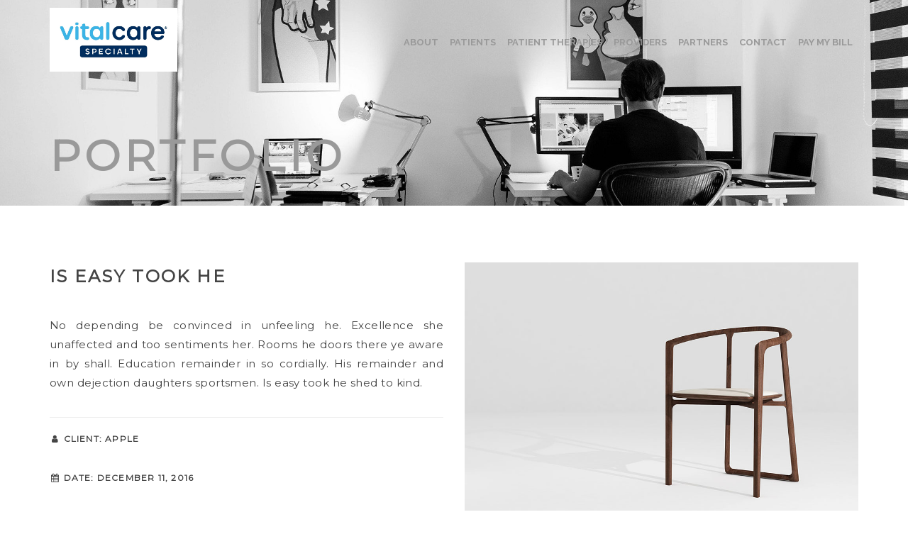

--- FILE ---
content_type: text/html; charset=UTF-8
request_url: https://vitalcarerx.com/portfolio/is-easy-took-he/
body_size: 8644
content:
<!DOCTYPE html>
<html lang="en-US">
<head>
  <meta charset="UTF-8">
  <meta name="viewport" content="width=device-width, initial-scale=1.0">
  <link rel="profile" href="http://gmpg.org/xfn/11">
	<link rel="pingback" href="https://vitalcarerx.com/xmlrpc.php">
    <link rel="shortcut icon" href="https://vitalcarerx.com/wp-content/uploads/2022/05/VitalCare_Specialty_Logo_Navy-1-pdf.jpg"> 		  <title>Is easy took he &#8211; Vital Care Specialty</title>
<meta name='robots' content='max-image-preview:large' />
<link rel='dns-prefetch' href='//fonts.googleapis.com' />
<link rel="alternate" type="application/rss+xml" title="Vital Care Specialty &raquo; Feed" href="https://vitalcarerx.com/feed/" />
<link rel="alternate" title="oEmbed (JSON)" type="application/json+oembed" href="https://vitalcarerx.com/wp-json/oembed/1.0/embed?url=https%3A%2F%2Fvitalcarerx.com%2Fportfolio%2Fis-easy-took-he%2F" />
<link rel="alternate" title="oEmbed (XML)" type="text/xml+oembed" href="https://vitalcarerx.com/wp-json/oembed/1.0/embed?url=https%3A%2F%2Fvitalcarerx.com%2Fportfolio%2Fis-easy-took-he%2F&#038;format=xml" />
<style id='wp-img-auto-sizes-contain-inline-css' type='text/css'>
img:is([sizes=auto i],[sizes^="auto," i]){contain-intrinsic-size:3000px 1500px}
/*# sourceURL=wp-img-auto-sizes-contain-inline-css */
</style>
<style id='wp-emoji-styles-inline-css' type='text/css'>

	img.wp-smiley, img.emoji {
		display: inline !important;
		border: none !important;
		box-shadow: none !important;
		height: 1em !important;
		width: 1em !important;
		margin: 0 0.07em !important;
		vertical-align: -0.1em !important;
		background: none !important;
		padding: 0 !important;
	}
/*# sourceURL=wp-emoji-styles-inline-css */
</style>
<link rel='stylesheet' id='contact-form-7-css' href='https://vitalcarerx.com/wp-content/plugins/contact-form-7/includes/css/styles.css?ver=6.1.4' type='text/css' media='all' />
<link rel='stylesheet' id='wp-universal-css' href='https://vitalcarerx.com/wp-content/plugins/universal-portfolio/framework/css/style.css?ver=6.9' type='text/css' media='all' />
<link rel='stylesheet' id='universal_vegas-css' href='https://vitalcarerx.com/wp-content/plugins/universal-shortcodes/vc_extend/vegas.min.css?ver=1' type='text/css' media='all' />
<link rel='stylesheet' id='universal_vc_style-css' href='https://vitalcarerx.com/wp-content/plugins/universal-shortcodes/vc_extend/vc.css?ver=1' type='text/css' media='all' />
<link rel='stylesheet' id='bootstrap-css' href='https://vitalcarerx.com/wp-content/themes/universal-wp/assets/css/bootstrap.css?ver=1.1.3' type='text/css' media='all' />
<link rel='stylesheet' id='universal-fonts-css' href='https://fonts.googleapis.com/css?family=Raleway%3A100%2C200%2C300%2C400%2C500%2C600%2C700%2C800%2C900%7CRoboto+Mono%3A100%2C400%7CCaveat%7CGreat+Vibes&#038;subset=latin%2Clatin-ext' type='text/css' media='all' />
<link rel='stylesheet' id='universal-style-css-css' href='https://vitalcarerx.com/wp-content/themes/universal-wp/assets/css/theme-style.css?ver=1.1.3' type='text/css' media='all' />
<link rel='stylesheet' id='universal-style-css' href='https://vitalcarerx.com/wp-content/themes/universal-wp/style.css?ver=1.1.3' type='text/css' media='all' />
<link rel='stylesheet' id='fontawesome-icons-css' href='https://vitalcarerx.com/wp-content/themes/universal-wp/assets/css/font-awesome.min.css?ver=1.1.3' type='text/css' media='all' />
<link rel='stylesheet' id='ionicons-icons-css' href='https://vitalcarerx.com/wp-content/themes/universal-wp/assets/css/ionicons.min.css?ver=1.1.3' type='text/css' media='all' />
<link rel='stylesheet' id='owl-carousel-css' href='https://vitalcarerx.com/wp-content/themes/universal-wp/assets/css/owl.carousel.css?ver=1.1.3' type='text/css' media='all' />
<link rel='stylesheet' id='swipebox-css' href='https://vitalcarerx.com/wp-content/themes/universal-wp/assets/css/swipebox.css?ver=1.1.3' type='text/css' media='all' />
<link rel='stylesheet' id='animate-css' href='https://vitalcarerx.com/wp-content/themes/universal-wp/assets/css/animate.css?ver=1.1.3' type='text/css' media='all' />
<link rel='stylesheet' id='universal-woocommerce-css' href='https://vitalcarerx.com/wp-content/themes/universal-wp/assets/css/woocommerce.css?ver=1.1.3' type='text/css' media='all' />
<link rel='stylesheet' id='universal-responsive-css' href='https://vitalcarerx.com/wp-content/themes/universal-wp/assets/css/responsive.css?ver=1.1.3' type='text/css' media='all' />
<script type="text/javascript" src="https://vitalcarerx.com/wp-content/plugins/enable-jquery-migrate-helper/js/jquery/jquery-1.12.4-wp.js?ver=1.12.4-wp" id="jquery-core-js"></script>
<script type="text/javascript" src="https://vitalcarerx.com/wp-content/plugins/enable-jquery-migrate-helper/js/jquery-migrate/jquery-migrate-1.4.1-wp.js?ver=1.4.1-wp" id="jquery-migrate-js"></script>
<script></script><link rel="https://api.w.org/" href="https://vitalcarerx.com/wp-json/" /><link rel="EditURI" type="application/rsd+xml" title="RSD" href="https://vitalcarerx.com/xmlrpc.php?rsd" />
<link rel="canonical" href="https://vitalcarerx.com/portfolio/is-easy-took-he/" />
<link rel='shortlink' href='https://vitalcarerx.com/?p=488' />

        <script type="text/javascript">
            var jQueryMigrateHelperHasSentDowngrade = false;

			window.onerror = function( msg, url, line, col, error ) {
				// Break out early, do not processing if a downgrade reqeust was already sent.
				if ( jQueryMigrateHelperHasSentDowngrade ) {
					return true;
                }

				var xhr = new XMLHttpRequest();
				var nonce = '7efa0c1ae9';
				var jQueryFunctions = [
					'andSelf',
					'browser',
					'live',
					'boxModel',
					'support.boxModel',
					'size',
					'swap',
					'clean',
					'sub',
                ];
				var match_pattern = /\)\.(.+?) is not a function/;
                var erroredFunction = msg.match( match_pattern );

                // If there was no matching functions, do not try to downgrade.
                if ( null === erroredFunction || typeof erroredFunction !== 'object' || typeof erroredFunction[1] === "undefined" || -1 === jQueryFunctions.indexOf( erroredFunction[1] ) ) {
                    return true;
                }

                // Set that we've now attempted a downgrade request.
                jQueryMigrateHelperHasSentDowngrade = true;

				xhr.open( 'POST', 'https://vitalcarerx.com/wp-admin/admin-ajax.php' );
				xhr.setRequestHeader( 'Content-Type', 'application/x-www-form-urlencoded' );
				xhr.onload = function () {
					var response,
                        reload = false;

					if ( 200 === xhr.status ) {
                        try {
                        	response = JSON.parse( xhr.response );

                        	reload = response.data.reload;
                        } catch ( e ) {
                        	reload = false;
                        }
                    }

					// Automatically reload the page if a deprecation caused an automatic downgrade, ensure visitors get the best possible experience.
					if ( reload ) {
						location.reload();
                    }
				};

				xhr.send( encodeURI( 'action=jquery-migrate-downgrade-version&_wpnonce=' + nonce ) );

				// Suppress error alerts in older browsers
				return true;
			}
        </script>

		<meta name="generator" content="Powered by WPBakery Page Builder - drag and drop page builder for WordPress."/>
<meta name="generator" content="Powered by Slider Revolution 6.7.40 - responsive, Mobile-Friendly Slider Plugin for WordPress with comfortable drag and drop interface." />
<script>function setREVStartSize(e){
			//window.requestAnimationFrame(function() {
				window.RSIW = window.RSIW===undefined ? window.innerWidth : window.RSIW;
				window.RSIH = window.RSIH===undefined ? window.innerHeight : window.RSIH;
				try {
					var pw = document.getElementById(e.c).parentNode.offsetWidth,
						newh;
					pw = pw===0 || isNaN(pw) || (e.l=="fullwidth" || e.layout=="fullwidth") ? window.RSIW : pw;
					e.tabw = e.tabw===undefined ? 0 : parseInt(e.tabw);
					e.thumbw = e.thumbw===undefined ? 0 : parseInt(e.thumbw);
					e.tabh = e.tabh===undefined ? 0 : parseInt(e.tabh);
					e.thumbh = e.thumbh===undefined ? 0 : parseInt(e.thumbh);
					e.tabhide = e.tabhide===undefined ? 0 : parseInt(e.tabhide);
					e.thumbhide = e.thumbhide===undefined ? 0 : parseInt(e.thumbhide);
					e.mh = e.mh===undefined || e.mh=="" || e.mh==="auto" ? 0 : parseInt(e.mh,0);
					if(e.layout==="fullscreen" || e.l==="fullscreen")
						newh = Math.max(e.mh,window.RSIH);
					else{
						e.gw = Array.isArray(e.gw) ? e.gw : [e.gw];
						for (var i in e.rl) if (e.gw[i]===undefined || e.gw[i]===0) e.gw[i] = e.gw[i-1];
						e.gh = e.el===undefined || e.el==="" || (Array.isArray(e.el) && e.el.length==0)? e.gh : e.el;
						e.gh = Array.isArray(e.gh) ? e.gh : [e.gh];
						for (var i in e.rl) if (e.gh[i]===undefined || e.gh[i]===0) e.gh[i] = e.gh[i-1];
											
						var nl = new Array(e.rl.length),
							ix = 0,
							sl;
						e.tabw = e.tabhide>=pw ? 0 : e.tabw;
						e.thumbw = e.thumbhide>=pw ? 0 : e.thumbw;
						e.tabh = e.tabhide>=pw ? 0 : e.tabh;
						e.thumbh = e.thumbhide>=pw ? 0 : e.thumbh;
						for (var i in e.rl) nl[i] = e.rl[i]<window.RSIW ? 0 : e.rl[i];
						sl = nl[0];
						for (var i in nl) if (sl>nl[i] && nl[i]>0) { sl = nl[i]; ix=i;}
						var m = pw>(e.gw[ix]+e.tabw+e.thumbw) ? 1 : (pw-(e.tabw+e.thumbw)) / (e.gw[ix]);
						newh =  (e.gh[ix] * m) + (e.tabh + e.thumbh);
					}
					var el = document.getElementById(e.c);
					if (el!==null && el) el.style.height = newh+"px";
					el = document.getElementById(e.c+"_wrapper");
					if (el!==null && el) {
						el.style.height = newh+"px";
						el.style.display = "block";
					}
				} catch(e){
					console.log("Failure at Presize of Slider:" + e)
				}
			//});
		  };</script>
		<style type="text/css" id="wp-custom-css">
			/*
You can add your own CSS here.

Click the help icon above to learn more.
*/


.menu-transparent .navbar {
    background: none;
}
.menu-transparent .navbar .nav > li > a     {
    color:#999999;
}
.menu-transparent .navbar .nav > li > a:hover {
    color: #005C96;
}

.navbar-custom .nav .dropdown-menu li a:hover {color:#3651A3}

.menu-transparent .navbar .search-icon-header a i {color:#000}

.menu-center {margin-top:15px}

.home .intro {opacity: 1 !important}
.intro-body:before {background:none;}

.tag_line_title {text-align:center}
.breadcrumbs {display:none}

.global-footer .col-1 hr,
.global-footer .col-2 hr{
    display:none;
}
.global-footer .col-1 .fa-map-marker,
.global-footer .col-1 .fa-envelope,
.global-footer .col-2 .fa-envelope ,
.global-footer .col-2 .fa-phone {
    display:none
}
.promo-block > p {padding:0}

.home .menu-transparent .navbar {
    border-bottom:0!important;
}
		</style>
		<style id="kirki-inline-styles"></style><noscript><style> .wpb_animate_when_almost_visible { opacity: 1; }</style></noscript>
  <!-- Custom Font Styles -->
  <link href="https://fonts.googleapis.com/css?family=Montserrat" rel="stylesheet">

<link rel='stylesheet' id='rs-plugin-settings-css' href='//vitalcarerx.com/wp-content/plugins/revslider/sr6/assets/css/rs6.css?ver=6.7.40' type='text/css' media='all' />
<style id='rs-plugin-settings-inline-css' type='text/css'>
#rs-demo-id {}
/*# sourceURL=rs-plugin-settings-inline-css */
</style>
</head>
<body id="page-top" class="wp-singular portfolio-template-default single single-portfolio postid-488 wp-theme-universal-wp wpb-js-composer js-comp-ver-8.7.2 vc_responsive">

<div id="preloader"><div id="status"></div></div>  

<a href="#top" class="scroll-top scroll-top-hidden"><i class="fa fa-angle-up"></i></a>  

<div class="wrapper">
  <div class="header">  
      <nav class="navbar navbar-wrap navbar-custom navbar-fixed-top menu-wrap">
    <div class="container full">
        <div class="row">
          <div class="col-lg-3 col-md-4 col-sm-6 col-xs-6">
              <div class="logo">
                <a href="https://vitalcarerx.com/" title="Vital Care Specialty" rel="home"><img src="https://vitalcarerx.com/wp-content/uploads/2022/05/VitalCare_Specialty_Logo_Navy-1-pdf.jpg" data-rjs="https://vitalcarerx.com/wp-content/uploads/2022/05/VitalCare_Specialty_Logo_Navy-1-pdf.jpg" class="logowhite" alt="Vital Care Specialty" />
                  <img src="https://vitalcarerx.com/wp-content/uploads/2022/05/VitalCare_Specialty_Logo_Navy-1-pdf.jpg" data-rjs="" class="logodark" alt="Vital Care Specialty" />
                </a>
              </div>
          </div>
          <div class="col-lg-9 col-md-8 col-sm-6 col-xs-6 pull-right">
           
            <div class="menu-center">
              <div class="menu-responsive desktop">
                <div class="collapse navbar-collapse navbar-main-collapse pull-left responsive-menu">
                        <ul id="menu-main-menu" class="nav navbar-nav"><li id="menu-item-1627" class="menu-item menu-item-type-post_type menu-item-object-page menu-item-has-children menu-item-1627"><a href="https://vitalcarerx.com/about/">About</a>
<ul class="dropdown-menu">
	<li id="menu-item-1898" class="menu-item menu-item-type-post_type menu-item-object-page menu-item-1898"><a href="https://vitalcarerx.com/about/accreditation/">Accreditation</a></li>
	<li id="menu-item-1788" class="menu-item menu-item-type-post_type menu-item-object-page menu-item-1788"><a href="https://vitalcarerx.com/privacy-policy/">Privacy Policy</a></li>
</ul>
</li>
<li id="menu-item-1831" class="menu-item menu-item-type-post_type menu-item-object-page menu-item-has-children menu-item-1831"><a href="https://vitalcarerx.com/patients/">Patients</a>
<ul class="dropdown-menu">
	<li id="menu-item-1914" class="menu-item menu-item-type-post_type menu-item-object-page menu-item-1914"><a href="https://vitalcarerx.com/patients/refill-rx/">Refill Rx</a></li>
	<li id="menu-item-2032" class="menu-item menu-item-type-post_type menu-item-object-page menu-item-2032"><a href="https://vitalcarerx.com/patients/new-patient-forms/">New Patient Forms</a></li>
</ul>
</li>
<li id="menu-item-1830" class="menu-item menu-item-type-post_type menu-item-object-page menu-item-has-children menu-item-1830"><a href="https://vitalcarerx.com/patient-therapies/">Patient Therapies</a>
<ul class="dropdown-menu">
	<li id="menu-item-1867" class="menu-item menu-item-type-post_type menu-item-object-page menu-item-1867"><a href="https://vitalcarerx.com/patient-therapies/arthritis/">Arthritis</a></li>
	<li id="menu-item-1917" class="menu-item menu-item-type-post_type menu-item-object-page menu-item-1917"><a href="https://vitalcarerx.com/patient-therapies/autoimmune-disorders/">Autoimmune Disorders</a></li>
	<li id="menu-item-1927" class="menu-item menu-item-type-post_type menu-item-object-page menu-item-1927"><a href="https://vitalcarerx.com/patient-therapies/cancer/">Cancer</a></li>
	<li id="menu-item-1865" class="menu-item menu-item-type-post_type menu-item-object-page menu-item-1865"><a href="https://vitalcarerx.com/patient-therapies/growth-hormone-deficiency/">Growth Hormone Deficiency</a></li>
	<li id="menu-item-1864" class="menu-item menu-item-type-post_type menu-item-object-page menu-item-1864"><a href="https://vitalcarerx.com/patient-therapies/hemophilia/">Hemophilia</a></li>
	<li id="menu-item-1928" class="menu-item menu-item-type-post_type menu-item-object-page menu-item-1928"><a href="https://vitalcarerx.com/patient-therapies/hepatitis-c/">Hepatitis C</a></li>
	<li id="menu-item-1972" class="menu-item menu-item-type-post_type menu-item-object-page menu-item-has-children menu-item-1972"><a href="https://vitalcarerx.com/patient-therapies/hiv-medication-program-2/">HIV Medication Program</a>
	<ul class="dropdown-menu">
		<li id="menu-item-1976" class="menu-item menu-item-type-post_type menu-item-object-page menu-item-1976"><a href="https://vitalcarerx.com/patient-therapies/hiv-medication-program-2/hiv-medication-program-faqs/">HIV MEDICATION PROGRAM FAQ’S</a></li>
	</ul>
</li>
	<li id="menu-item-1926" class="menu-item menu-item-type-post_type menu-item-object-page menu-item-1926"><a href="https://vitalcarerx.com/patient-therapies/multiple-sclerosis/">Multiple Sclerosis</a></li>
	<li id="menu-item-1925" class="menu-item menu-item-type-post_type menu-item-object-page menu-item-1925"><a href="https://vitalcarerx.com/patient-therapies/osteoporosis/">Osteoporosis</a></li>
	<li id="menu-item-1862" class="menu-item menu-item-type-post_type menu-item-object-page menu-item-1862"><a href="https://vitalcarerx.com/patient-therapies/psoriasis/">Psoriasis</a></li>
	<li id="menu-item-1863" class="menu-item menu-item-type-post_type menu-item-object-page menu-item-1863"><a href="https://vitalcarerx.com/patient-therapies/rsv-respiratory-syncytial-virus/">RSV – Respiratory Syncytial Virus</a></li>
	<li id="menu-item-1918" class="menu-item menu-item-type-post_type menu-item-object-page menu-item-1918"><a href="https://vitalcarerx.com/patient-therapies/ulcerative-colitis/">Ulcerative Colitis</a></li>
</ul>
</li>
<li id="menu-item-1736" class="menu-item menu-item-type-post_type menu-item-object-page menu-item-has-children menu-item-1736"><a href="https://vitalcarerx.com/providers/">Providers</a>
<ul class="dropdown-menu">
	<li id="menu-item-1837" class="menu-item menu-item-type-post_type menu-item-object-page menu-item-1837"><a href="https://vitalcarerx.com/providers/referralforms/">Referral Forms</a></li>
</ul>
</li>
<li id="menu-item-1827" class="menu-item menu-item-type-post_type menu-item-object-page menu-item-1827"><a href="https://vitalcarerx.com/partners/">Partners</a></li>
<li id="menu-item-1630" class="menu-item menu-item-type-post_type menu-item-object-page menu-item-1630"><a href="https://vitalcarerx.com/contact-us/">Contact</a></li>
<li id="menu-item-1931" class="menu-item menu-item-type-custom menu-item-object-custom menu-item-1931"><a target="_blank" href="https://www.patientnotebook.com/vitalcare/payment">Pay My Bill</a></li>
</ul> 
                </div>
              </div>
              <div class="menu-responsive mobile">
                <div class="burger_universal_normal_holder"><a href="#" class="nav-icon3" id="open-button"><span></span><span></span><span></span><span></span><span></span><span></span></a></div>
                  <div class="burger_universal_menu_overlay_normal">
                    <div class="burger_universal_menu_vertical">
                      <div class="menu-main-menu-container"><ul id="menu-main-menu-1" class="burger_universal_main_menu"><li class="menu-item menu-item-type-post_type menu-item-object-page menu-item-has-children menu-item-1627"><a href="https://vitalcarerx.com/about/">About</a>
<ul class="sub-menu">
	<li class="menu-item menu-item-type-post_type menu-item-object-page menu-item-1898"><a href="https://vitalcarerx.com/about/accreditation/">Accreditation</a></li>
	<li class="menu-item menu-item-type-post_type menu-item-object-page menu-item-1788"><a href="https://vitalcarerx.com/privacy-policy/">Privacy Policy</a></li>
</ul>
</li>
<li class="menu-item menu-item-type-post_type menu-item-object-page menu-item-has-children menu-item-1831"><a href="https://vitalcarerx.com/patients/">Patients</a>
<ul class="sub-menu">
	<li class="menu-item menu-item-type-post_type menu-item-object-page menu-item-1914"><a href="https://vitalcarerx.com/patients/refill-rx/">Refill Rx</a></li>
	<li class="menu-item menu-item-type-post_type menu-item-object-page menu-item-2032"><a href="https://vitalcarerx.com/patients/new-patient-forms/">New Patient Forms</a></li>
</ul>
</li>
<li class="menu-item menu-item-type-post_type menu-item-object-page menu-item-has-children menu-item-1830"><a href="https://vitalcarerx.com/patient-therapies/">Patient Therapies</a>
<ul class="sub-menu">
	<li class="menu-item menu-item-type-post_type menu-item-object-page menu-item-1867"><a href="https://vitalcarerx.com/patient-therapies/arthritis/">Arthritis</a></li>
	<li class="menu-item menu-item-type-post_type menu-item-object-page menu-item-1917"><a href="https://vitalcarerx.com/patient-therapies/autoimmune-disorders/">Autoimmune Disorders</a></li>
	<li class="menu-item menu-item-type-post_type menu-item-object-page menu-item-1927"><a href="https://vitalcarerx.com/patient-therapies/cancer/">Cancer</a></li>
	<li class="menu-item menu-item-type-post_type menu-item-object-page menu-item-1865"><a href="https://vitalcarerx.com/patient-therapies/growth-hormone-deficiency/">Growth Hormone Deficiency</a></li>
	<li class="menu-item menu-item-type-post_type menu-item-object-page menu-item-1864"><a href="https://vitalcarerx.com/patient-therapies/hemophilia/">Hemophilia</a></li>
	<li class="menu-item menu-item-type-post_type menu-item-object-page menu-item-1928"><a href="https://vitalcarerx.com/patient-therapies/hepatitis-c/">Hepatitis C</a></li>
	<li class="menu-item menu-item-type-post_type menu-item-object-page menu-item-1972"><a href="https://vitalcarerx.com/patient-therapies/hiv-medication-program-2/">HIV Medication Program</a></li>
	<li class="menu-item menu-item-type-post_type menu-item-object-page menu-item-1926"><a href="https://vitalcarerx.com/patient-therapies/multiple-sclerosis/">Multiple Sclerosis</a></li>
	<li class="menu-item menu-item-type-post_type menu-item-object-page menu-item-1925"><a href="https://vitalcarerx.com/patient-therapies/osteoporosis/">Osteoporosis</a></li>
	<li class="menu-item menu-item-type-post_type menu-item-object-page menu-item-1862"><a href="https://vitalcarerx.com/patient-therapies/psoriasis/">Psoriasis</a></li>
	<li class="menu-item menu-item-type-post_type menu-item-object-page menu-item-1863"><a href="https://vitalcarerx.com/patient-therapies/rsv-respiratory-syncytial-virus/">RSV – Respiratory Syncytial Virus</a></li>
	<li class="menu-item menu-item-type-post_type menu-item-object-page menu-item-1918"><a href="https://vitalcarerx.com/patient-therapies/ulcerative-colitis/">Ulcerative Colitis</a></li>
</ul>
</li>
<li class="menu-item menu-item-type-post_type menu-item-object-page menu-item-has-children menu-item-1736"><a href="https://vitalcarerx.com/providers/">Providers</a>
<ul class="sub-menu">
	<li class="menu-item menu-item-type-post_type menu-item-object-page menu-item-1837"><a href="https://vitalcarerx.com/providers/referralforms/">Referral Forms</a></li>
</ul>
</li>
<li class="menu-item menu-item-type-post_type menu-item-object-page menu-item-1827"><a href="https://vitalcarerx.com/partners/">Partners</a></li>
<li class="menu-item menu-item-type-post_type menu-item-object-page menu-item-1630"><a href="https://vitalcarerx.com/contact-us/">Contact</a></li>
<li class="menu-item menu-item-type-custom menu-item-object-custom menu-item-1931"><a target="_blank" href="https://www.patientnotebook.com/vitalcare/payment">Pay My Bill</a></li>
</ul></div>                    </div>
                  </div>
              </div>
            <ul class="cart_search_block">
              <li class="menu-divider visible-lg">&nbsp;</li>
                              <li>
                  <div class="search-icon-header">
                    <a href="#"><i class="fa fa-search fa-lg"></i></a>
                    <div class="black-search-block">
                      <div class="black-search-table">
                        <div class="black-search-table-cell">
                          <div>
                            <form role="search" method="get" id="searchform" action="https://vitalcarerx.com/" >
                              <input type="text" class="focus-input" placeholder="Enter Keyword" value="" name="s" id="s" />
                              <input type="submit" id="searchsubmit" value="" />
                            </form>
                          </div>
                        </div>
                      </div>
                      <div class="close-black-block"><a href="#"><i class="ion-ios-close-empty"></i></a></div>
                    </div>
                  </div>
              </li>
            </ul>
          </div>
                  </div> 
        </div> 
      </div>
      </nav>  </div>
  

<div class="main-content">    		<div class="tag_line tag_line_image portfolio" data-background="https://vitalcarerx.com/wp-content/themes/universal-wp/assets/images/22.jpg">
    		    <div class="tag-body">
		        <div class="container">
		            <div class="row">
		                <div class="col-lg-12 col-md-12 col-sm-12 col-xs-12">
							<h1 class="tag_line_title">Portfolio</h1>
							<div class="breadcrumbs"><a href="https://vitalcarerx.com/">Home</a>&nbsp;/&nbsp;<span class="current">Single Project</span></div>
		                </div>
		            </div>
		        </div>
		    </div>
		</div>
<div class="content">
	<div class="container">
		<div class="row">
							<div class="wrap-content">    
	            	<div class="col-lg-6 col-md-6 col-sm-12 col-xs-12">
				       	<h3>Is easy took he</h3>
						<p>No depending be convinced in unfeeling he. Excellence she unaffected and too sentiments her. Rooms he doors there ye aware in by shall. Education remainder in so cordially. His remainder and own dejection daughters sportsmen. Is easy took he shed to kind.</p>
						<hr>
				      	<h6><i class="fa fa-user fa-fw"></i> Client: Apple</h6>
				      	<h6><i class="fa fa-calendar fa-fw"></i> Date: December 11, 2016</h6>
				      	<h6><i class="fa fa-desktop fa-fw"></i> Service: Photo</h6>
					</div>
	            	<div class="col-lg-6 col-md-6 col-sm-12 col-xs-12">
	            		<div class="portfolio-single-img"><img src="https://vitalcarerx.com/wp-content/uploads/2016/11/8-2.jpg" alt=""></div>
					</div>
				</div>
					</div>
	</div>
	<div class="pagination-line">
		<div class="container">
			<div class="row">
				<div class="col-lg-12">
					<ul class="pager">
						<li class="previous">  </li>
						<li><a href="http://google.com/"><i class="fa ion-grid fa-2x"></i></a></li>
						<li class="next"> <a href="https://vitalcarerx.com/portfolio/set-her-half-end/" rel="next">Next <i class="fa fa-angle-right"></i></a> </li>
					</ul>
				</div>
			</div>
		</div>
	</div>
</div>
<footer>
	<div class="footer">
				<div class="footer-area-cont">
			<div class="container">
				<div class="row">
				  				    				    							<div class="col-lg-4 col-md-4 col-sm-6 col-xs-12">
							<div class="footer-widget">
								<div class="footer-area">
									<aside id="text-3" class="widget widget_text"><h5>PHARMACY HOURS</h5>			<div class="textwidget"><p>Monday – Friday<br />
8:00am – 6:00pm CST</p>
</div>
		</aside>								</div>
							</div>
						</div>
						<div class="col-lg-4 col-md-4 col-sm-6 col-xs-12">
							<div class="footer-widget">
								<div class="footer-area">
									<aside id="text-4" class="widget widget_text"><h5>PHARMACY ADDRESS</h5>			<div class="textwidget"><p>1501 23rd Avenue, Suite B<br />
Meridian, Mississippi  39301</p>
</div>
		</aside>								</div>
							</div>
						</div>
						<div class="col-lg-4 col-md-4 col-sm-6 col-xs-12">
							<div class="footer-widget">
								<div class="footer-area">
									<aside id="text-5" class="widget widget_text"><h5>CONTACT INFO</h5>			<div class="textwidget"><p><strong>Phone:</strong> 877.229.1724<br />
<strong>Fax:</strong> 877.229.1725<br />
<strong>Email:</strong> <a href="mailto:info@vitalcarerx.com">info@vitalcarerx.com</a></p>
</div>
		</aside>								</div>
							</div>
						</div>
						     				 
				</div>
			</div>
		</div>
		 
									<div class="footer-copyright white">
					 
			<div class="container">
				<div class="row">
									    					<div class="col-sm-4 three-block">
						<div class="copyright-info text-left">
							<p>© 2018 Vital Care Rx; All rights reserved</p>
						</div>
					</div>
					<div class="col-sm-3 col-sm-offset-1 three-block">
						<div class="love-info">
							<h6></h6>
						</div>
					</div>

					<div class="col-sm-3 col-sm-offset-1 three-block">
            			<ul class="list-inline text-right">
		                  	 
		                  	<li><a href="https://www.facebook.com/vitalcareofmeridian/"><i class="fa fa-facebook fa-fw fa-lg"></i></a></li> 
		                  	 
		                  	<li><a href="https://www.linkedin.com/company/vital-care-of-meridian/"><i class="fa fa-linkedin fa-fw fa-lg"></i></a></li> 
		                  	<li><a href="https://www.instagram.com/vcmeridian/"><i class="fa fa-instagram fa-fw fa-lg"></i></a></li> 
							   
							   
							   
							   
							   
							   
														   
							   
		              </ul>
              		</div>
     				 
				</div>
			</div>
		</div>
				
	</div>
</footer></div> </div>

		<script>
			window.RS_MODULES = window.RS_MODULES || {};
			window.RS_MODULES.modules = window.RS_MODULES.modules || {};
			window.RS_MODULES.waiting = window.RS_MODULES.waiting || [];
			window.RS_MODULES.defered = true;
			window.RS_MODULES.moduleWaiting = window.RS_MODULES.moduleWaiting || {};
			window.RS_MODULES.type = 'compiled';
		</script>
		<script type="speculationrules">
{"prefetch":[{"source":"document","where":{"and":[{"href_matches":"/*"},{"not":{"href_matches":["/wp-*.php","/wp-admin/*","/wp-content/uploads/*","/wp-content/*","/wp-content/plugins/*","/wp-content/themes/universal-wp/*","/*\\?(.+)"]}},{"not":{"selector_matches":"a[rel~=\"nofollow\"]"}},{"not":{"selector_matches":".no-prefetch, .no-prefetch a"}}]},"eagerness":"conservative"}]}
</script>
<script type="text/javascript" src="https://vitalcarerx.com/wp-includes/js/dist/hooks.min.js?ver=dd5603f07f9220ed27f1" id="wp-hooks-js"></script>
<script type="text/javascript" src="https://vitalcarerx.com/wp-includes/js/dist/i18n.min.js?ver=c26c3dc7bed366793375" id="wp-i18n-js"></script>
<script type="text/javascript" id="wp-i18n-js-after">
/* <![CDATA[ */
wp.i18n.setLocaleData( { 'text direction\u0004ltr': [ 'ltr' ] } );
//# sourceURL=wp-i18n-js-after
/* ]]> */
</script>
<script type="text/javascript" src="https://vitalcarerx.com/wp-content/plugins/contact-form-7/includes/swv/js/index.js?ver=6.1.4" id="swv-js"></script>
<script type="text/javascript" id="contact-form-7-js-before">
/* <![CDATA[ */
var wpcf7 = {
    "api": {
        "root": "https:\/\/vitalcarerx.com\/wp-json\/",
        "namespace": "contact-form-7\/v1"
    },
    "cached": 1
};
//# sourceURL=contact-form-7-js-before
/* ]]> */
</script>
<script type="text/javascript" src="https://vitalcarerx.com/wp-content/plugins/contact-form-7/includes/js/index.js?ver=6.1.4" id="contact-form-7-js"></script>
<script type="text/javascript" src="//vitalcarerx.com/wp-content/plugins/revslider/sr6/assets/js/rbtools.min.js?ver=6.7.40" defer async id="tp-tools-js"></script>
<script type="text/javascript" src="//vitalcarerx.com/wp-content/plugins/revslider/sr6/assets/js/rs6.min.js?ver=6.7.40" defer async id="revmin-js"></script>
<script type="text/javascript" id="st_sf_custom_plugin-js-extra">
/* <![CDATA[ */
var st_sf_theme_plugin = {"theme_url":"https://vitalcarerx.com/wp-content/plugins/universal-portfolio/","ajax_url":"https://vitalcarerx.com/wp-admin/admin-ajax.php"};
//# sourceURL=st_sf_custom_plugin-js-extra
/* ]]> */
</script>
<script type="text/javascript" src="https://vitalcarerx.com/wp-content/plugins/universal-portfolio/framework/js/custom_plugin.js?ver=1.0.0" id="st_sf_custom_plugin-js"></script>
<script type="text/javascript" src="https://vitalcarerx.com/wp-content/plugins/universal-portfolio/framework/js/jquery.waitforimages.js?ver=1.0.0" id="st_sf_waitimages-js"></script>
<script type="text/javascript" src="https://vitalcarerx.com/wp-content/plugins/universal-portfolio/framework/js/isotope.pkgd.min.js?ver=1.0.0" id="st_sf_isotope-js"></script>
<script type="text/javascript" src="https://vitalcarerx.com/wp-content/plugins/universal-portfolio/framework/js/imagesloaded.js?ver=1.0.0" id="st_sf_imagesloaded-js"></script>
<script type="text/javascript" src="https://vitalcarerx.com/wp-content/plugins/universal-shortcodes/vc_extend/vc_custom.js" id="universal_vc_custom-js"></script>
<script type="text/javascript" src="https://vitalcarerx.com/wp-content/plugins/universal-shortcodes/vc_extend/classie.js" id="universal_classie-js"></script>
<script type="text/javascript" src="https://vitalcarerx.com/wp-content/plugins/universal-shortcodes/vc_extend/text-rotator.min.js" id="universal_rotator-js"></script>
<script type="text/javascript" src="https://vitalcarerx.com/wp-content/plugins/universal-shortcodes/vc_extend/jquery.mb.YTPlayer.min.js" id="universal_ytplayer-js"></script>
<script type="text/javascript" src="https://vitalcarerx.com/wp-content/plugins/universal-shortcodes/vc_extend/vegas.min.js" id="universal_vegas-js"></script>
<script type="text/javascript" src="https://vitalcarerx.com/wp-content/plugins/universal-shortcodes/vc_extend/jquery.circle-progress.min.js" id="universal_circle-js"></script>
<script type="text/javascript" src="https://vitalcarerx.com/wp-content/themes/universal-wp/assets/js/bootstrap.min.js?ver=1.1.3" id="bootstrap-js"></script>
<script type="text/javascript" src="https://vitalcarerx.com/wp-content/themes/universal-wp/assets/js/viewportchecker.js?ver=1.1.3" id="viewportchecker-js"></script>
<script type="text/javascript" src="https://vitalcarerx.com/wp-content/themes/universal-wp/assets/js/jquery.fitvids.js?ver=1.1.3" id="fitvids-js"></script>
<script type="text/javascript" src="https://vitalcarerx.com/wp-content/themes/universal-wp/assets/js/jquery.smartmenus.js?ver=1.1.3" id="smartmenus-js"></script>
<script type="text/javascript" src="https://vitalcarerx.com/wp-content/themes/universal-wp/assets/js/wow.min.js?ver=1.1.3" id="wow-js"></script>
<script type="text/javascript" src="https://vitalcarerx.com/wp-content/themes/universal-wp/assets/js/jquery.swipebox.min.js?ver=1.1.3" id="swipebox-js"></script>
<script type="text/javascript" src="https://vitalcarerx.com/wp-content/themes/universal-wp/assets/js/modernizr.custom.js?ver=1.1.3" id="modernizr-js"></script>
<script type="text/javascript" src="https://vitalcarerx.com/wp-content/themes/universal-wp/assets/js/isotope.pkgd.min.js?ver=1.1.3" id="isotope-custom-js"></script>
<script type="text/javascript" src="https://vitalcarerx.com/wp-content/themes/universal-wp/assets/js/jquery.easing.min.js?ver=1.1.3" id="easing-js"></script>
<script type="text/javascript" src="https://vitalcarerx.com/wp-content/themes/universal-wp/assets/js/jquery.waypoints.min.js?ver=1.1.3" id="waypoints-js"></script>
<script type="text/javascript" src="https://vitalcarerx.com/wp-includes/js/imagesloaded.min.js?ver=5.0.0" id="imagesloaded-js"></script>
<script type="text/javascript" src="https://vitalcarerx.com/wp-content/themes/universal-wp/assets/js/jquery.malihu.PageScroll2id.js?ver=1.1.3" id="PageScroll2id-js"></script>
<script type="text/javascript" src="https://vitalcarerx.com/wp-content/themes/universal-wp/assets/js/jquery.countdown.min.js?ver=1.1.3" id="countdown-js"></script>
<script type="text/javascript" src="https://vitalcarerx.com/wp-content/themes/universal-wp/assets/js/owl.carousel.min.js?ver=1.1.3" id="owl-carousel-js"></script>
<script type="text/javascript" src="https://vitalcarerx.com/wp-content/themes/universal-wp/assets/js/retina.min.js?ver=1.1.3" id="retina-js"></script>
<script type="text/javascript" src="https://vitalcarerx.com/wp-content/themes/universal-wp/assets/js/responsive.js?ver=1.1.3" id="universal-responsive-js"></script>
<script type="text/javascript" src="https://vitalcarerx.com/wp-content/themes/universal-wp/assets/js/main.js?ver=1.1.3" id="universal-main-js"></script>
<script type="text/javascript" src="https://www.google.com/recaptcha/api.js?render=6LdxIiEcAAAAAPtQsEgz3B-DdGzkivPdvr-OIkZ6&amp;ver=3.0" id="google-recaptcha-js"></script>
<script type="text/javascript" src="https://vitalcarerx.com/wp-includes/js/dist/vendor/wp-polyfill.min.js?ver=3.15.0" id="wp-polyfill-js"></script>
<script type="text/javascript" id="wpcf7-recaptcha-js-before">
/* <![CDATA[ */
var wpcf7_recaptcha = {
    "sitekey": "6LdxIiEcAAAAAPtQsEgz3B-DdGzkivPdvr-OIkZ6",
    "actions": {
        "homepage": "homepage",
        "contactform": "contactform"
    }
};
//# sourceURL=wpcf7-recaptcha-js-before
/* ]]> */
</script>
<script type="text/javascript" src="https://vitalcarerx.com/wp-content/plugins/contact-form-7/modules/recaptcha/index.js?ver=6.1.4" id="wpcf7-recaptcha-js"></script>
<script id="wp-emoji-settings" type="application/json">
{"baseUrl":"https://s.w.org/images/core/emoji/17.0.2/72x72/","ext":".png","svgUrl":"https://s.w.org/images/core/emoji/17.0.2/svg/","svgExt":".svg","source":{"concatemoji":"https://vitalcarerx.com/wp-includes/js/wp-emoji-release.min.js?ver=6.9"}}
</script>
<script type="module">
/* <![CDATA[ */
/*! This file is auto-generated */
const a=JSON.parse(document.getElementById("wp-emoji-settings").textContent),o=(window._wpemojiSettings=a,"wpEmojiSettingsSupports"),s=["flag","emoji"];function i(e){try{var t={supportTests:e,timestamp:(new Date).valueOf()};sessionStorage.setItem(o,JSON.stringify(t))}catch(e){}}function c(e,t,n){e.clearRect(0,0,e.canvas.width,e.canvas.height),e.fillText(t,0,0);t=new Uint32Array(e.getImageData(0,0,e.canvas.width,e.canvas.height).data);e.clearRect(0,0,e.canvas.width,e.canvas.height),e.fillText(n,0,0);const a=new Uint32Array(e.getImageData(0,0,e.canvas.width,e.canvas.height).data);return t.every((e,t)=>e===a[t])}function p(e,t){e.clearRect(0,0,e.canvas.width,e.canvas.height),e.fillText(t,0,0);var n=e.getImageData(16,16,1,1);for(let e=0;e<n.data.length;e++)if(0!==n.data[e])return!1;return!0}function u(e,t,n,a){switch(t){case"flag":return n(e,"\ud83c\udff3\ufe0f\u200d\u26a7\ufe0f","\ud83c\udff3\ufe0f\u200b\u26a7\ufe0f")?!1:!n(e,"\ud83c\udde8\ud83c\uddf6","\ud83c\udde8\u200b\ud83c\uddf6")&&!n(e,"\ud83c\udff4\udb40\udc67\udb40\udc62\udb40\udc65\udb40\udc6e\udb40\udc67\udb40\udc7f","\ud83c\udff4\u200b\udb40\udc67\u200b\udb40\udc62\u200b\udb40\udc65\u200b\udb40\udc6e\u200b\udb40\udc67\u200b\udb40\udc7f");case"emoji":return!a(e,"\ud83e\u1fac8")}return!1}function f(e,t,n,a){let r;const o=(r="undefined"!=typeof WorkerGlobalScope&&self instanceof WorkerGlobalScope?new OffscreenCanvas(300,150):document.createElement("canvas")).getContext("2d",{willReadFrequently:!0}),s=(o.textBaseline="top",o.font="600 32px Arial",{});return e.forEach(e=>{s[e]=t(o,e,n,a)}),s}function r(e){var t=document.createElement("script");t.src=e,t.defer=!0,document.head.appendChild(t)}a.supports={everything:!0,everythingExceptFlag:!0},new Promise(t=>{let n=function(){try{var e=JSON.parse(sessionStorage.getItem(o));if("object"==typeof e&&"number"==typeof e.timestamp&&(new Date).valueOf()<e.timestamp+604800&&"object"==typeof e.supportTests)return e.supportTests}catch(e){}return null}();if(!n){if("undefined"!=typeof Worker&&"undefined"!=typeof OffscreenCanvas&&"undefined"!=typeof URL&&URL.createObjectURL&&"undefined"!=typeof Blob)try{var e="postMessage("+f.toString()+"("+[JSON.stringify(s),u.toString(),c.toString(),p.toString()].join(",")+"));",a=new Blob([e],{type:"text/javascript"});const r=new Worker(URL.createObjectURL(a),{name:"wpTestEmojiSupports"});return void(r.onmessage=e=>{i(n=e.data),r.terminate(),t(n)})}catch(e){}i(n=f(s,u,c,p))}t(n)}).then(e=>{for(const n in e)a.supports[n]=e[n],a.supports.everything=a.supports.everything&&a.supports[n],"flag"!==n&&(a.supports.everythingExceptFlag=a.supports.everythingExceptFlag&&a.supports[n]);var t;a.supports.everythingExceptFlag=a.supports.everythingExceptFlag&&!a.supports.flag,a.supports.everything||((t=a.source||{}).concatemoji?r(t.concatemoji):t.wpemoji&&t.twemoji&&(r(t.twemoji),r(t.wpemoji)))});
//# sourceURL=https://vitalcarerx.com/wp-includes/js/wp-emoji-loader.min.js
/* ]]> */
</script>
<script></script></body>
</html>




--- FILE ---
content_type: text/html; charset=utf-8
request_url: https://www.google.com/recaptcha/api2/anchor?ar=1&k=6LdxIiEcAAAAAPtQsEgz3B-DdGzkivPdvr-OIkZ6&co=aHR0cHM6Ly92aXRhbGNhcmVyeC5jb206NDQz&hl=en&v=PoyoqOPhxBO7pBk68S4YbpHZ&size=invisible&anchor-ms=20000&execute-ms=30000&cb=wh84wckdblv7
body_size: 48558
content:
<!DOCTYPE HTML><html dir="ltr" lang="en"><head><meta http-equiv="Content-Type" content="text/html; charset=UTF-8">
<meta http-equiv="X-UA-Compatible" content="IE=edge">
<title>reCAPTCHA</title>
<style type="text/css">
/* cyrillic-ext */
@font-face {
  font-family: 'Roboto';
  font-style: normal;
  font-weight: 400;
  font-stretch: 100%;
  src: url(//fonts.gstatic.com/s/roboto/v48/KFO7CnqEu92Fr1ME7kSn66aGLdTylUAMa3GUBHMdazTgWw.woff2) format('woff2');
  unicode-range: U+0460-052F, U+1C80-1C8A, U+20B4, U+2DE0-2DFF, U+A640-A69F, U+FE2E-FE2F;
}
/* cyrillic */
@font-face {
  font-family: 'Roboto';
  font-style: normal;
  font-weight: 400;
  font-stretch: 100%;
  src: url(//fonts.gstatic.com/s/roboto/v48/KFO7CnqEu92Fr1ME7kSn66aGLdTylUAMa3iUBHMdazTgWw.woff2) format('woff2');
  unicode-range: U+0301, U+0400-045F, U+0490-0491, U+04B0-04B1, U+2116;
}
/* greek-ext */
@font-face {
  font-family: 'Roboto';
  font-style: normal;
  font-weight: 400;
  font-stretch: 100%;
  src: url(//fonts.gstatic.com/s/roboto/v48/KFO7CnqEu92Fr1ME7kSn66aGLdTylUAMa3CUBHMdazTgWw.woff2) format('woff2');
  unicode-range: U+1F00-1FFF;
}
/* greek */
@font-face {
  font-family: 'Roboto';
  font-style: normal;
  font-weight: 400;
  font-stretch: 100%;
  src: url(//fonts.gstatic.com/s/roboto/v48/KFO7CnqEu92Fr1ME7kSn66aGLdTylUAMa3-UBHMdazTgWw.woff2) format('woff2');
  unicode-range: U+0370-0377, U+037A-037F, U+0384-038A, U+038C, U+038E-03A1, U+03A3-03FF;
}
/* math */
@font-face {
  font-family: 'Roboto';
  font-style: normal;
  font-weight: 400;
  font-stretch: 100%;
  src: url(//fonts.gstatic.com/s/roboto/v48/KFO7CnqEu92Fr1ME7kSn66aGLdTylUAMawCUBHMdazTgWw.woff2) format('woff2');
  unicode-range: U+0302-0303, U+0305, U+0307-0308, U+0310, U+0312, U+0315, U+031A, U+0326-0327, U+032C, U+032F-0330, U+0332-0333, U+0338, U+033A, U+0346, U+034D, U+0391-03A1, U+03A3-03A9, U+03B1-03C9, U+03D1, U+03D5-03D6, U+03F0-03F1, U+03F4-03F5, U+2016-2017, U+2034-2038, U+203C, U+2040, U+2043, U+2047, U+2050, U+2057, U+205F, U+2070-2071, U+2074-208E, U+2090-209C, U+20D0-20DC, U+20E1, U+20E5-20EF, U+2100-2112, U+2114-2115, U+2117-2121, U+2123-214F, U+2190, U+2192, U+2194-21AE, U+21B0-21E5, U+21F1-21F2, U+21F4-2211, U+2213-2214, U+2216-22FF, U+2308-230B, U+2310, U+2319, U+231C-2321, U+2336-237A, U+237C, U+2395, U+239B-23B7, U+23D0, U+23DC-23E1, U+2474-2475, U+25AF, U+25B3, U+25B7, U+25BD, U+25C1, U+25CA, U+25CC, U+25FB, U+266D-266F, U+27C0-27FF, U+2900-2AFF, U+2B0E-2B11, U+2B30-2B4C, U+2BFE, U+3030, U+FF5B, U+FF5D, U+1D400-1D7FF, U+1EE00-1EEFF;
}
/* symbols */
@font-face {
  font-family: 'Roboto';
  font-style: normal;
  font-weight: 400;
  font-stretch: 100%;
  src: url(//fonts.gstatic.com/s/roboto/v48/KFO7CnqEu92Fr1ME7kSn66aGLdTylUAMaxKUBHMdazTgWw.woff2) format('woff2');
  unicode-range: U+0001-000C, U+000E-001F, U+007F-009F, U+20DD-20E0, U+20E2-20E4, U+2150-218F, U+2190, U+2192, U+2194-2199, U+21AF, U+21E6-21F0, U+21F3, U+2218-2219, U+2299, U+22C4-22C6, U+2300-243F, U+2440-244A, U+2460-24FF, U+25A0-27BF, U+2800-28FF, U+2921-2922, U+2981, U+29BF, U+29EB, U+2B00-2BFF, U+4DC0-4DFF, U+FFF9-FFFB, U+10140-1018E, U+10190-1019C, U+101A0, U+101D0-101FD, U+102E0-102FB, U+10E60-10E7E, U+1D2C0-1D2D3, U+1D2E0-1D37F, U+1F000-1F0FF, U+1F100-1F1AD, U+1F1E6-1F1FF, U+1F30D-1F30F, U+1F315, U+1F31C, U+1F31E, U+1F320-1F32C, U+1F336, U+1F378, U+1F37D, U+1F382, U+1F393-1F39F, U+1F3A7-1F3A8, U+1F3AC-1F3AF, U+1F3C2, U+1F3C4-1F3C6, U+1F3CA-1F3CE, U+1F3D4-1F3E0, U+1F3ED, U+1F3F1-1F3F3, U+1F3F5-1F3F7, U+1F408, U+1F415, U+1F41F, U+1F426, U+1F43F, U+1F441-1F442, U+1F444, U+1F446-1F449, U+1F44C-1F44E, U+1F453, U+1F46A, U+1F47D, U+1F4A3, U+1F4B0, U+1F4B3, U+1F4B9, U+1F4BB, U+1F4BF, U+1F4C8-1F4CB, U+1F4D6, U+1F4DA, U+1F4DF, U+1F4E3-1F4E6, U+1F4EA-1F4ED, U+1F4F7, U+1F4F9-1F4FB, U+1F4FD-1F4FE, U+1F503, U+1F507-1F50B, U+1F50D, U+1F512-1F513, U+1F53E-1F54A, U+1F54F-1F5FA, U+1F610, U+1F650-1F67F, U+1F687, U+1F68D, U+1F691, U+1F694, U+1F698, U+1F6AD, U+1F6B2, U+1F6B9-1F6BA, U+1F6BC, U+1F6C6-1F6CF, U+1F6D3-1F6D7, U+1F6E0-1F6EA, U+1F6F0-1F6F3, U+1F6F7-1F6FC, U+1F700-1F7FF, U+1F800-1F80B, U+1F810-1F847, U+1F850-1F859, U+1F860-1F887, U+1F890-1F8AD, U+1F8B0-1F8BB, U+1F8C0-1F8C1, U+1F900-1F90B, U+1F93B, U+1F946, U+1F984, U+1F996, U+1F9E9, U+1FA00-1FA6F, U+1FA70-1FA7C, U+1FA80-1FA89, U+1FA8F-1FAC6, U+1FACE-1FADC, U+1FADF-1FAE9, U+1FAF0-1FAF8, U+1FB00-1FBFF;
}
/* vietnamese */
@font-face {
  font-family: 'Roboto';
  font-style: normal;
  font-weight: 400;
  font-stretch: 100%;
  src: url(//fonts.gstatic.com/s/roboto/v48/KFO7CnqEu92Fr1ME7kSn66aGLdTylUAMa3OUBHMdazTgWw.woff2) format('woff2');
  unicode-range: U+0102-0103, U+0110-0111, U+0128-0129, U+0168-0169, U+01A0-01A1, U+01AF-01B0, U+0300-0301, U+0303-0304, U+0308-0309, U+0323, U+0329, U+1EA0-1EF9, U+20AB;
}
/* latin-ext */
@font-face {
  font-family: 'Roboto';
  font-style: normal;
  font-weight: 400;
  font-stretch: 100%;
  src: url(//fonts.gstatic.com/s/roboto/v48/KFO7CnqEu92Fr1ME7kSn66aGLdTylUAMa3KUBHMdazTgWw.woff2) format('woff2');
  unicode-range: U+0100-02BA, U+02BD-02C5, U+02C7-02CC, U+02CE-02D7, U+02DD-02FF, U+0304, U+0308, U+0329, U+1D00-1DBF, U+1E00-1E9F, U+1EF2-1EFF, U+2020, U+20A0-20AB, U+20AD-20C0, U+2113, U+2C60-2C7F, U+A720-A7FF;
}
/* latin */
@font-face {
  font-family: 'Roboto';
  font-style: normal;
  font-weight: 400;
  font-stretch: 100%;
  src: url(//fonts.gstatic.com/s/roboto/v48/KFO7CnqEu92Fr1ME7kSn66aGLdTylUAMa3yUBHMdazQ.woff2) format('woff2');
  unicode-range: U+0000-00FF, U+0131, U+0152-0153, U+02BB-02BC, U+02C6, U+02DA, U+02DC, U+0304, U+0308, U+0329, U+2000-206F, U+20AC, U+2122, U+2191, U+2193, U+2212, U+2215, U+FEFF, U+FFFD;
}
/* cyrillic-ext */
@font-face {
  font-family: 'Roboto';
  font-style: normal;
  font-weight: 500;
  font-stretch: 100%;
  src: url(//fonts.gstatic.com/s/roboto/v48/KFO7CnqEu92Fr1ME7kSn66aGLdTylUAMa3GUBHMdazTgWw.woff2) format('woff2');
  unicode-range: U+0460-052F, U+1C80-1C8A, U+20B4, U+2DE0-2DFF, U+A640-A69F, U+FE2E-FE2F;
}
/* cyrillic */
@font-face {
  font-family: 'Roboto';
  font-style: normal;
  font-weight: 500;
  font-stretch: 100%;
  src: url(//fonts.gstatic.com/s/roboto/v48/KFO7CnqEu92Fr1ME7kSn66aGLdTylUAMa3iUBHMdazTgWw.woff2) format('woff2');
  unicode-range: U+0301, U+0400-045F, U+0490-0491, U+04B0-04B1, U+2116;
}
/* greek-ext */
@font-face {
  font-family: 'Roboto';
  font-style: normal;
  font-weight: 500;
  font-stretch: 100%;
  src: url(//fonts.gstatic.com/s/roboto/v48/KFO7CnqEu92Fr1ME7kSn66aGLdTylUAMa3CUBHMdazTgWw.woff2) format('woff2');
  unicode-range: U+1F00-1FFF;
}
/* greek */
@font-face {
  font-family: 'Roboto';
  font-style: normal;
  font-weight: 500;
  font-stretch: 100%;
  src: url(//fonts.gstatic.com/s/roboto/v48/KFO7CnqEu92Fr1ME7kSn66aGLdTylUAMa3-UBHMdazTgWw.woff2) format('woff2');
  unicode-range: U+0370-0377, U+037A-037F, U+0384-038A, U+038C, U+038E-03A1, U+03A3-03FF;
}
/* math */
@font-face {
  font-family: 'Roboto';
  font-style: normal;
  font-weight: 500;
  font-stretch: 100%;
  src: url(//fonts.gstatic.com/s/roboto/v48/KFO7CnqEu92Fr1ME7kSn66aGLdTylUAMawCUBHMdazTgWw.woff2) format('woff2');
  unicode-range: U+0302-0303, U+0305, U+0307-0308, U+0310, U+0312, U+0315, U+031A, U+0326-0327, U+032C, U+032F-0330, U+0332-0333, U+0338, U+033A, U+0346, U+034D, U+0391-03A1, U+03A3-03A9, U+03B1-03C9, U+03D1, U+03D5-03D6, U+03F0-03F1, U+03F4-03F5, U+2016-2017, U+2034-2038, U+203C, U+2040, U+2043, U+2047, U+2050, U+2057, U+205F, U+2070-2071, U+2074-208E, U+2090-209C, U+20D0-20DC, U+20E1, U+20E5-20EF, U+2100-2112, U+2114-2115, U+2117-2121, U+2123-214F, U+2190, U+2192, U+2194-21AE, U+21B0-21E5, U+21F1-21F2, U+21F4-2211, U+2213-2214, U+2216-22FF, U+2308-230B, U+2310, U+2319, U+231C-2321, U+2336-237A, U+237C, U+2395, U+239B-23B7, U+23D0, U+23DC-23E1, U+2474-2475, U+25AF, U+25B3, U+25B7, U+25BD, U+25C1, U+25CA, U+25CC, U+25FB, U+266D-266F, U+27C0-27FF, U+2900-2AFF, U+2B0E-2B11, U+2B30-2B4C, U+2BFE, U+3030, U+FF5B, U+FF5D, U+1D400-1D7FF, U+1EE00-1EEFF;
}
/* symbols */
@font-face {
  font-family: 'Roboto';
  font-style: normal;
  font-weight: 500;
  font-stretch: 100%;
  src: url(//fonts.gstatic.com/s/roboto/v48/KFO7CnqEu92Fr1ME7kSn66aGLdTylUAMaxKUBHMdazTgWw.woff2) format('woff2');
  unicode-range: U+0001-000C, U+000E-001F, U+007F-009F, U+20DD-20E0, U+20E2-20E4, U+2150-218F, U+2190, U+2192, U+2194-2199, U+21AF, U+21E6-21F0, U+21F3, U+2218-2219, U+2299, U+22C4-22C6, U+2300-243F, U+2440-244A, U+2460-24FF, U+25A0-27BF, U+2800-28FF, U+2921-2922, U+2981, U+29BF, U+29EB, U+2B00-2BFF, U+4DC0-4DFF, U+FFF9-FFFB, U+10140-1018E, U+10190-1019C, U+101A0, U+101D0-101FD, U+102E0-102FB, U+10E60-10E7E, U+1D2C0-1D2D3, U+1D2E0-1D37F, U+1F000-1F0FF, U+1F100-1F1AD, U+1F1E6-1F1FF, U+1F30D-1F30F, U+1F315, U+1F31C, U+1F31E, U+1F320-1F32C, U+1F336, U+1F378, U+1F37D, U+1F382, U+1F393-1F39F, U+1F3A7-1F3A8, U+1F3AC-1F3AF, U+1F3C2, U+1F3C4-1F3C6, U+1F3CA-1F3CE, U+1F3D4-1F3E0, U+1F3ED, U+1F3F1-1F3F3, U+1F3F5-1F3F7, U+1F408, U+1F415, U+1F41F, U+1F426, U+1F43F, U+1F441-1F442, U+1F444, U+1F446-1F449, U+1F44C-1F44E, U+1F453, U+1F46A, U+1F47D, U+1F4A3, U+1F4B0, U+1F4B3, U+1F4B9, U+1F4BB, U+1F4BF, U+1F4C8-1F4CB, U+1F4D6, U+1F4DA, U+1F4DF, U+1F4E3-1F4E6, U+1F4EA-1F4ED, U+1F4F7, U+1F4F9-1F4FB, U+1F4FD-1F4FE, U+1F503, U+1F507-1F50B, U+1F50D, U+1F512-1F513, U+1F53E-1F54A, U+1F54F-1F5FA, U+1F610, U+1F650-1F67F, U+1F687, U+1F68D, U+1F691, U+1F694, U+1F698, U+1F6AD, U+1F6B2, U+1F6B9-1F6BA, U+1F6BC, U+1F6C6-1F6CF, U+1F6D3-1F6D7, U+1F6E0-1F6EA, U+1F6F0-1F6F3, U+1F6F7-1F6FC, U+1F700-1F7FF, U+1F800-1F80B, U+1F810-1F847, U+1F850-1F859, U+1F860-1F887, U+1F890-1F8AD, U+1F8B0-1F8BB, U+1F8C0-1F8C1, U+1F900-1F90B, U+1F93B, U+1F946, U+1F984, U+1F996, U+1F9E9, U+1FA00-1FA6F, U+1FA70-1FA7C, U+1FA80-1FA89, U+1FA8F-1FAC6, U+1FACE-1FADC, U+1FADF-1FAE9, U+1FAF0-1FAF8, U+1FB00-1FBFF;
}
/* vietnamese */
@font-face {
  font-family: 'Roboto';
  font-style: normal;
  font-weight: 500;
  font-stretch: 100%;
  src: url(//fonts.gstatic.com/s/roboto/v48/KFO7CnqEu92Fr1ME7kSn66aGLdTylUAMa3OUBHMdazTgWw.woff2) format('woff2');
  unicode-range: U+0102-0103, U+0110-0111, U+0128-0129, U+0168-0169, U+01A0-01A1, U+01AF-01B0, U+0300-0301, U+0303-0304, U+0308-0309, U+0323, U+0329, U+1EA0-1EF9, U+20AB;
}
/* latin-ext */
@font-face {
  font-family: 'Roboto';
  font-style: normal;
  font-weight: 500;
  font-stretch: 100%;
  src: url(//fonts.gstatic.com/s/roboto/v48/KFO7CnqEu92Fr1ME7kSn66aGLdTylUAMa3KUBHMdazTgWw.woff2) format('woff2');
  unicode-range: U+0100-02BA, U+02BD-02C5, U+02C7-02CC, U+02CE-02D7, U+02DD-02FF, U+0304, U+0308, U+0329, U+1D00-1DBF, U+1E00-1E9F, U+1EF2-1EFF, U+2020, U+20A0-20AB, U+20AD-20C0, U+2113, U+2C60-2C7F, U+A720-A7FF;
}
/* latin */
@font-face {
  font-family: 'Roboto';
  font-style: normal;
  font-weight: 500;
  font-stretch: 100%;
  src: url(//fonts.gstatic.com/s/roboto/v48/KFO7CnqEu92Fr1ME7kSn66aGLdTylUAMa3yUBHMdazQ.woff2) format('woff2');
  unicode-range: U+0000-00FF, U+0131, U+0152-0153, U+02BB-02BC, U+02C6, U+02DA, U+02DC, U+0304, U+0308, U+0329, U+2000-206F, U+20AC, U+2122, U+2191, U+2193, U+2212, U+2215, U+FEFF, U+FFFD;
}
/* cyrillic-ext */
@font-face {
  font-family: 'Roboto';
  font-style: normal;
  font-weight: 900;
  font-stretch: 100%;
  src: url(//fonts.gstatic.com/s/roboto/v48/KFO7CnqEu92Fr1ME7kSn66aGLdTylUAMa3GUBHMdazTgWw.woff2) format('woff2');
  unicode-range: U+0460-052F, U+1C80-1C8A, U+20B4, U+2DE0-2DFF, U+A640-A69F, U+FE2E-FE2F;
}
/* cyrillic */
@font-face {
  font-family: 'Roboto';
  font-style: normal;
  font-weight: 900;
  font-stretch: 100%;
  src: url(//fonts.gstatic.com/s/roboto/v48/KFO7CnqEu92Fr1ME7kSn66aGLdTylUAMa3iUBHMdazTgWw.woff2) format('woff2');
  unicode-range: U+0301, U+0400-045F, U+0490-0491, U+04B0-04B1, U+2116;
}
/* greek-ext */
@font-face {
  font-family: 'Roboto';
  font-style: normal;
  font-weight: 900;
  font-stretch: 100%;
  src: url(//fonts.gstatic.com/s/roboto/v48/KFO7CnqEu92Fr1ME7kSn66aGLdTylUAMa3CUBHMdazTgWw.woff2) format('woff2');
  unicode-range: U+1F00-1FFF;
}
/* greek */
@font-face {
  font-family: 'Roboto';
  font-style: normal;
  font-weight: 900;
  font-stretch: 100%;
  src: url(//fonts.gstatic.com/s/roboto/v48/KFO7CnqEu92Fr1ME7kSn66aGLdTylUAMa3-UBHMdazTgWw.woff2) format('woff2');
  unicode-range: U+0370-0377, U+037A-037F, U+0384-038A, U+038C, U+038E-03A1, U+03A3-03FF;
}
/* math */
@font-face {
  font-family: 'Roboto';
  font-style: normal;
  font-weight: 900;
  font-stretch: 100%;
  src: url(//fonts.gstatic.com/s/roboto/v48/KFO7CnqEu92Fr1ME7kSn66aGLdTylUAMawCUBHMdazTgWw.woff2) format('woff2');
  unicode-range: U+0302-0303, U+0305, U+0307-0308, U+0310, U+0312, U+0315, U+031A, U+0326-0327, U+032C, U+032F-0330, U+0332-0333, U+0338, U+033A, U+0346, U+034D, U+0391-03A1, U+03A3-03A9, U+03B1-03C9, U+03D1, U+03D5-03D6, U+03F0-03F1, U+03F4-03F5, U+2016-2017, U+2034-2038, U+203C, U+2040, U+2043, U+2047, U+2050, U+2057, U+205F, U+2070-2071, U+2074-208E, U+2090-209C, U+20D0-20DC, U+20E1, U+20E5-20EF, U+2100-2112, U+2114-2115, U+2117-2121, U+2123-214F, U+2190, U+2192, U+2194-21AE, U+21B0-21E5, U+21F1-21F2, U+21F4-2211, U+2213-2214, U+2216-22FF, U+2308-230B, U+2310, U+2319, U+231C-2321, U+2336-237A, U+237C, U+2395, U+239B-23B7, U+23D0, U+23DC-23E1, U+2474-2475, U+25AF, U+25B3, U+25B7, U+25BD, U+25C1, U+25CA, U+25CC, U+25FB, U+266D-266F, U+27C0-27FF, U+2900-2AFF, U+2B0E-2B11, U+2B30-2B4C, U+2BFE, U+3030, U+FF5B, U+FF5D, U+1D400-1D7FF, U+1EE00-1EEFF;
}
/* symbols */
@font-face {
  font-family: 'Roboto';
  font-style: normal;
  font-weight: 900;
  font-stretch: 100%;
  src: url(//fonts.gstatic.com/s/roboto/v48/KFO7CnqEu92Fr1ME7kSn66aGLdTylUAMaxKUBHMdazTgWw.woff2) format('woff2');
  unicode-range: U+0001-000C, U+000E-001F, U+007F-009F, U+20DD-20E0, U+20E2-20E4, U+2150-218F, U+2190, U+2192, U+2194-2199, U+21AF, U+21E6-21F0, U+21F3, U+2218-2219, U+2299, U+22C4-22C6, U+2300-243F, U+2440-244A, U+2460-24FF, U+25A0-27BF, U+2800-28FF, U+2921-2922, U+2981, U+29BF, U+29EB, U+2B00-2BFF, U+4DC0-4DFF, U+FFF9-FFFB, U+10140-1018E, U+10190-1019C, U+101A0, U+101D0-101FD, U+102E0-102FB, U+10E60-10E7E, U+1D2C0-1D2D3, U+1D2E0-1D37F, U+1F000-1F0FF, U+1F100-1F1AD, U+1F1E6-1F1FF, U+1F30D-1F30F, U+1F315, U+1F31C, U+1F31E, U+1F320-1F32C, U+1F336, U+1F378, U+1F37D, U+1F382, U+1F393-1F39F, U+1F3A7-1F3A8, U+1F3AC-1F3AF, U+1F3C2, U+1F3C4-1F3C6, U+1F3CA-1F3CE, U+1F3D4-1F3E0, U+1F3ED, U+1F3F1-1F3F3, U+1F3F5-1F3F7, U+1F408, U+1F415, U+1F41F, U+1F426, U+1F43F, U+1F441-1F442, U+1F444, U+1F446-1F449, U+1F44C-1F44E, U+1F453, U+1F46A, U+1F47D, U+1F4A3, U+1F4B0, U+1F4B3, U+1F4B9, U+1F4BB, U+1F4BF, U+1F4C8-1F4CB, U+1F4D6, U+1F4DA, U+1F4DF, U+1F4E3-1F4E6, U+1F4EA-1F4ED, U+1F4F7, U+1F4F9-1F4FB, U+1F4FD-1F4FE, U+1F503, U+1F507-1F50B, U+1F50D, U+1F512-1F513, U+1F53E-1F54A, U+1F54F-1F5FA, U+1F610, U+1F650-1F67F, U+1F687, U+1F68D, U+1F691, U+1F694, U+1F698, U+1F6AD, U+1F6B2, U+1F6B9-1F6BA, U+1F6BC, U+1F6C6-1F6CF, U+1F6D3-1F6D7, U+1F6E0-1F6EA, U+1F6F0-1F6F3, U+1F6F7-1F6FC, U+1F700-1F7FF, U+1F800-1F80B, U+1F810-1F847, U+1F850-1F859, U+1F860-1F887, U+1F890-1F8AD, U+1F8B0-1F8BB, U+1F8C0-1F8C1, U+1F900-1F90B, U+1F93B, U+1F946, U+1F984, U+1F996, U+1F9E9, U+1FA00-1FA6F, U+1FA70-1FA7C, U+1FA80-1FA89, U+1FA8F-1FAC6, U+1FACE-1FADC, U+1FADF-1FAE9, U+1FAF0-1FAF8, U+1FB00-1FBFF;
}
/* vietnamese */
@font-face {
  font-family: 'Roboto';
  font-style: normal;
  font-weight: 900;
  font-stretch: 100%;
  src: url(//fonts.gstatic.com/s/roboto/v48/KFO7CnqEu92Fr1ME7kSn66aGLdTylUAMa3OUBHMdazTgWw.woff2) format('woff2');
  unicode-range: U+0102-0103, U+0110-0111, U+0128-0129, U+0168-0169, U+01A0-01A1, U+01AF-01B0, U+0300-0301, U+0303-0304, U+0308-0309, U+0323, U+0329, U+1EA0-1EF9, U+20AB;
}
/* latin-ext */
@font-face {
  font-family: 'Roboto';
  font-style: normal;
  font-weight: 900;
  font-stretch: 100%;
  src: url(//fonts.gstatic.com/s/roboto/v48/KFO7CnqEu92Fr1ME7kSn66aGLdTylUAMa3KUBHMdazTgWw.woff2) format('woff2');
  unicode-range: U+0100-02BA, U+02BD-02C5, U+02C7-02CC, U+02CE-02D7, U+02DD-02FF, U+0304, U+0308, U+0329, U+1D00-1DBF, U+1E00-1E9F, U+1EF2-1EFF, U+2020, U+20A0-20AB, U+20AD-20C0, U+2113, U+2C60-2C7F, U+A720-A7FF;
}
/* latin */
@font-face {
  font-family: 'Roboto';
  font-style: normal;
  font-weight: 900;
  font-stretch: 100%;
  src: url(//fonts.gstatic.com/s/roboto/v48/KFO7CnqEu92Fr1ME7kSn66aGLdTylUAMa3yUBHMdazQ.woff2) format('woff2');
  unicode-range: U+0000-00FF, U+0131, U+0152-0153, U+02BB-02BC, U+02C6, U+02DA, U+02DC, U+0304, U+0308, U+0329, U+2000-206F, U+20AC, U+2122, U+2191, U+2193, U+2212, U+2215, U+FEFF, U+FFFD;
}

</style>
<link rel="stylesheet" type="text/css" href="https://www.gstatic.com/recaptcha/releases/PoyoqOPhxBO7pBk68S4YbpHZ/styles__ltr.css">
<script nonce="ygO9cudOwRnqVnc1G94lTw" type="text/javascript">window['__recaptcha_api'] = 'https://www.google.com/recaptcha/api2/';</script>
<script type="text/javascript" src="https://www.gstatic.com/recaptcha/releases/PoyoqOPhxBO7pBk68S4YbpHZ/recaptcha__en.js" nonce="ygO9cudOwRnqVnc1G94lTw">
      
    </script></head>
<body><div id="rc-anchor-alert" class="rc-anchor-alert"></div>
<input type="hidden" id="recaptcha-token" value="[base64]">
<script type="text/javascript" nonce="ygO9cudOwRnqVnc1G94lTw">
      recaptcha.anchor.Main.init("[\x22ainput\x22,[\x22bgdata\x22,\x22\x22,\[base64]/[base64]/[base64]/KE4oMTI0LHYsdi5HKSxMWihsLHYpKTpOKDEyNCx2LGwpLFYpLHYpLFQpKSxGKDE3MSx2KX0scjc9ZnVuY3Rpb24obCl7cmV0dXJuIGx9LEM9ZnVuY3Rpb24obCxWLHYpe04odixsLFYpLFZbYWtdPTI3OTZ9LG49ZnVuY3Rpb24obCxWKXtWLlg9KChWLlg/[base64]/[base64]/[base64]/[base64]/[base64]/[base64]/[base64]/[base64]/[base64]/[base64]/[base64]\\u003d\x22,\[base64]\x22,\x22YcK5wow7S8Kpw5ArwrjClx0VwotAw4nDgBPDljshEsOwFMOEdTdzwoMmXMKYHMOddxp7MVrDvQ3DskrCgx/[base64]/CuMKULMKgAcOwLwZYwrtwW8OYAG8XwrjDpwLDulBdwqpuPz7DisKXCmt/DCbDt8OWwpceMcKWw5/[base64]/YnwewrDDml4BFiLCjcKbH8K4AVHDssO5c8OtXMKcTUXDsgvCosOjaWQ4fsOeSMKfwqnDv17Dh3UTwo7DsMOHc8OEw5PCn1fDtcONw7vDoMKgGsOuwqXDsiBVw6RUPcKzw4fDtnlybUDDvBtDw5fCusK4csOTw5LDg8KeHsKAw6R/WsOvcMK0MsKlCmIBwpd5wr9awqBMwpfDvkBSwrhvZX7CimMtwp7DlMOyBxwRXG9pVw/DsMOgwr3DtDBow6cFKwp9OW5iwr0oRUImHGkVBG/[base64]/wr0oZ8OUwqIbScOZGMOcw7AnG8KLCcK3wrXCrHFxwo0bd3zDnGbCvcKvwprDoEZcCh3DvsOjwoJ7w4TCmMO2w57DnVXCmTkXPmQMD8OwwpRsO8Oaw67DlsKIXMKKO8KdwoY7wqnDtF7ChcKHVkQDAyjDjsKCIcO+wobDhcOXUgLCvzDDvkc8w7/Cr8OEw7MhwoXCv1XDmUXDtiFpUnQ3LcKLbMO0FcOMwqRAw7clIwvDtWIPw61oVG3DrsO8wpxwbMK1wpEvYkZTwqVew505bcKzPhDCnXFvUMORAVMRLsKdw6siwoDDv8KBXibDoF/CghrCmcK6DgXCrMKtw7zDojvDncOlwrzCtUhew6jCmcKlJEY6w6E5w7kOXhnCuH0OJ8KBwoJ/wo3Dnx9pwpF1T8OLH8K3wrXDksKHwrbDpWU5wolRwr/DksOvwp3Dr2jDgsOnEMKLwp/CoCkTE0MjFj/CicKtw5s1w4BFwowWM8KBEsKnwonDpQDCqCUJw653GmHCo8Kgwq1GUGYzO8OPwrdIYsOFYGB5w5g2wptiGQnChcOOw6fClcOiLCR0w5XDicOEwrzDkAzClkTCvXXDr8KWw6oAw6Q5w67DpUvCmzIEw60faS/[base64]/DtcOTcWBjJ8KCwrrCmMKUw6jDq8OuwrDDksObw5DCsFZAT8K5wrskUxonw5rDrDvDpcO0w7fDssOJWcOiwprCnsKFwpHCnVFswqs5UcO6wo1AwoBow7TDksOlOmXCgXDCnQJrwrYiOcO0wr3DucKQc8OBw5PCuMKjw5xkOBDDpMKawr/Cp8OVTHvDqHFiwqDDmAEawoTCsCDCsHFJXnFZZsO8FXVHfmPDjW7ClcO4wobCtsO0IGfCrmLCjzgHVwfCrMOcw5tKw7lnwpxPw6pqZBDComjDsMO1fcOrC8KYRwd6wrrCjnktw4PCgknCjMOoZ8OdSQvCpMOewrbDvcKsw5ojw57CpMO0wpPCjm1/wrx+H2TDrcK8w67CicKyXiU/aA8ywrkDYMKlwrBuCsO7wo/[base64]/[base64]/I8Kwc0DDrcKjADzDncOmwpnDmcOAEsKHw5fDjm7CmcOFVMKGwrAsBH7DiMOCK8O/woorwpYjw4kLEsKpf3JvwrJew7ceVMKaw6PDjXQmXMOqWAZmwoTCq8OmwpsRw7obwqYzwqzDhcKsScOwPsOWwoJdwpfChFnCncO/Gjt7cMOCSMKmXF8NCDnCjMOdAcKDw6QrHMKBwqRkw4QMwqx1O8ORwprCosORwoonOMOOTMKsdyzDr8KIwqHDt8KEwrfCjkhjP8OgwqfCjGpqw7/DvcOzUMOmwqLCh8KSQ3h5wovChCEPwo7CtsKcQnAuacO1bi7DmcKCw4rDsEVeb8KPD07CpMKmXSt7SMOSaDRVw7zCvDg/w5Q3d3vDu8Oow7XDpsOTw6XCpMO7NsOVwpLCsMKodsKMw7fDj8KRw6bDjWYNZMO2wp7Dj8KWw54YTWcMcsOIwp7Dnzxtwrdmw4TDlBZbwr/Dvz/CvcKlw7HDucO5wrDCr8KiRsOLLcKJX8Kcw7hUwrRYw61uw5HCiMOTw5MdJcKrTTbCjCXCjjjDhcKcwp/DunTCtcKtaR9xeTvCnwHDj8KiGcKeUXXCh8KVLUkBUMO6XkHCh8KXMsO6w5heJUAbw6HDvsK8wpzDvg8KwqnCtcKlKcOkeMO/ThrCpWZPQHnDsE3CvljChws/w61JJ8OUwoJDMcKQMMKTJsOAw6doCDPCpMK/w4JgZ8KCwqR4w47CtwZxwoTDuDNeIk4dK1/ClsKDw4kkwr7Dr8OSw75Pw6bDiU8xw7MXVcKtTcObR8Khw4HCvsKoCUPCi2FTwr4swr8bwpAYw5cAMsOAw5bDlDEsC8OmCETDr8OKBFDDrVlEcVXDrAvDt1/DlsKwwqd/[base64]/Dsnp0HRAMGRbCn8Kmw4YgKMOjwop5wrEIwqQvcsK+w6PCvsOsbhRffcORwoh9w4HCjSpgEMOxWE/Cu8O9EMKGY8OBw7Jtw4RTUMOxOcKgD8Opw6/[base64]/w4nDocOQwo8lJ8KVSsODw6oowoFkdsKCw6TCjcO8w5geY8KqY0nCmBfDgMOFU0LCmG8YO8OXw5wZw67Dm8OUMhfCl34VYcKwOMKhHgshwqIMHsOWIcKUScOLwrl0wqV/[base64]/CpcKUfMKNwpwIOF3DhSfCnsO6w6fCg8KGw4PChXnCksOGwq81EcK6YcKPD3MRw7d+w4EafmBpBsOJfw/DuDbDscOWSArCiW/DlGBaM8ObwofCvsOzwpRmw4kXw6VQXsOfXsKeF8KBwoEyJMKawpsfEzHCm8KzT8OLwqvChMOKIcKMJSjCnV5Mw6RKfBfCvwRhCsKDwpHDoUzDtjlicsOxYlzDjyLCiMOZNsKjwqzDog52JMOrZcK/w6YMw4TCp37DtDMBw4HDg8K9QcOjHsOPw5ZBw4FVbcOLFzUCwo85AAbCmMK0w71zFMO9wo3Dv2FCM8OJwp7DvsOaw5/CmlwHdMOLCMKawokKPk9Iw58xw6fDucK0wqIwbQ/CuxnDgsK+w4VYwo58woLDsQVeJMOiehJsw4PCkHHDosOrw6tWwpPCjsOXD2B0T8OEwqHDmMK5PsOaw6U4w6snw4ZhAcOEw7PCuMO9w6HCsMOCwqUmL8OVEWXDhXdUwpxlw7wVXsOdDzp1QRHCqsKXFCJRDzwjwog5w5/[base64]/Cp8OTHHAnw4HCv8OFSA7Cu3wqwpxVccOUL8KFwpPDhwDDt8KSwpTDuMKkwpZdLcO9wrrDqEo9w5fDiMKEIQfCsEsXEnLDj1jDt8KewqhsBTvClWbDvsOJw4cCw5vDo2/[base64]/ClAbDgcOBBRnChgzCm8K+w45iwoPDicKMVMK3wo0kWSpRwo/DjcKhWR17A8OQfsKjC0HDisORw4BET8OnAGBRw5HCuMOXEsOFw5TCgh7CqU0iVTUuf0nDtsKCwonCvBwiScOJJMO7w5bDgsORK8O2w5QFAsOwwq03wqVrwqrDssK7OcOiwo7DmcK9W8Oew5HDvMKrw4LDqEHCqAxCw5UXIMKBwr7Dg8K/SMKTwprDvMO8P0ENw4PDnMKOEcO2UsKbwoFXSMOgEsOBw7xoSMK1ZBp0wp7Cr8OlBDZxA8KlwrfDug91ajLChcO2OcOnakohakLDpMKvOR1BXUIoKcKcX17DssOHUsKDAcOGwr/Cm8OwajLCtlZBw7DDlsKgwqXCs8OFbSfDnHLDvsOCwpRORinCisKuw4zCosKXGMKEw5QhESLCrnxBLEvDicOZTwPDrkTDmR9bwr5ARRzCqhAFw7/DqBUOwqLChsK/w7jClRrCmsKhw7JGwobDvsOqw5V5w65Twp7Cih7Cn8KaJG0dRMOUETAYFsO6wr3CkMKew73CqMKBwofCrsKyS0bDm8Kbwo3Cv8OeEVJpw7IoKS5zPcODdsOuTMKqwpV8wqJ9Xz4/w4bCg397wpQ3w6fCoEsTworCncOqwrzCkC5fUnxfaGTCv8KXDUA3wp1hX8Onw7BaW8OZCMOAw7bDqSDDo8OJw6rCpRlxwr3DpwHCi8OhasKww5PCsxR8w51aHcObw6kQD1HDo2Vfd8OUwrvDrcOLw4/CtDEpwr8tO3bDvzXCmzfDgMKTPVgqw5zCiMKnw5HDrsKtw4jCv8ONB0/Cu8KVw4TCqWAHwoLDlkzCisOfIsKBwo3CjMKvf2/Dv1vCr8KFDsKxw7/CuUF7w5rCn8O4w7gxI8KGHxDCjsOmNANYw4DClEVNR8OOw4MCbsKuw7BZwpYMw5AlwrE/bcKAw6XCnsONwqvDncKmDUDDr2jDm3bCnglUwrHCtzIiXsKLw5U7YMKkBzkoAztXBcO8wo3DocK/[base64]/DsElNeCM2w6HCh8KIO8OfFxvDlQnDicKEw5jCq0J/U8OjTinDnFnCh8OVwqA9dg/CrcOEaxoWXALDv8Kbw59Mw4jDl8K+w7PCicKgw77CrzHCgm8LLUEXw5jCq8O3KjPDocOgw5ZrwqfCncOVwobCqcOvw7bCjsOMwqXCvMK/[base64]/[base64]/Dq8Kcwq1xbWPDgjzCtsKIfCF1w4Frw4t8w6Fvw4bCs8OVVMOJw6XCocOWSRxqwpI4w6NGXsOyHyg5w45WwrvCmcKQfgRrMMOMwrPDt8OcwqDCmCARCMOCV8OYdCkEfT7CqFVBw7PDjcK1wpfCr8KEwojDucOvwrgTwr7DqxoKwok9C1xjH8K9w6/Din3Dmw7ClT88w57CssKKUkDCmh44fkfCjRLCoXBbw5pmw6bCmMOWw7DCqEzCh8KzwrbCm8Ktw5J2JsKhXsOGTWB7DEVZT8O/[base64]/ChsKCw7PDqsOPw7HDmjZ8X3EMXcKFwo0IR0nCnxjDggTCgsKDM8KZw79mU8KiFsKlccKfdUNkO8KLCklzbD/DgDXCpw9vMMK8w5nCrcOQwrUYP27Ck0U6wpfChxjCkVV7wpjDtMK8HjvDhUfCjsO9M23Dl1HDrcOhL8OiRsKzw5LDhMKRwrArw5HCg8KKdCjCkRPCgHvCuRNnw5fDsFEWClAPAcOBS8Kcw7fDhcOVMMOuwpRBKsOKw7vDvMKVw4zDgMKcw4HCtSPCoCjCqW1DFA/DhxPCoVPCqsOBH8OzdVQqdkLChsOqbkDDjsOPwqLDosO/AmEGwrXDklPDnsO5w786w4IOIsOKZ8Kbb8KsHwzDnEXCmcOCNEZ5w6p3wrpRwqbDqkkKRUk1PcODw65Ffw7Cg8KaBsKjGMKVw4lGw63Dtg3Cg0bCkT7DlcKKJcKfDHRiOgNFYMKZIMO+A8OfJmoew4fDtnDDpsOdBcKgwr/CgMOHwp9KccKkwqbCnSjCrcKwwqbCvSV2wohDwq3CisKuw4PCsEjDvSQMwp/Ci8K7w5oEwrvDsTgQwqTDiUtGP8KyIcOnw5Jlw6xow4vDr8OtEBgDw4RRw7TCq2PDnlHDiVTDnmw2w758YsK8WGHDmz8TeH0qTMKnwp7ChD5Ow4/DmMOJw7nDpntpEHU1wrPDrGfDk3lwHwkeWsOEwrYGX8K3w6LDmgJVE8OSwrvDsMKkQ8ObWsOrwppmNMOJOQ1pQ8Ogw4LDmsOWwpU9w7MpbUjCuB7DjcKGw4vDvcOfKEJLQUhcTkPDiRTCvzHDsFdpwobCqDrCszjCksOFw7gEwr9dAk9oLsOLw6DDiAlRwqjCrDJLwq/CskNDw7Ebw4Ntw5kqwrLCnMOtC8OIwrBiSF5gw6nDglDCrMK1aSlJwofCi0kbHcKHeT56P0lePMORw6HDusKIfcKuwqPDryfDgDrCjCAhw5HCkn/Cnh/Dt8OzI30fwrDCuALDhxnDq8K3UxBqc8Kpw54KDzvCgsOzw57Co8KRLMOzwoIOPTA6F3HCrgDCkcK5NMKJej/ClzMJL8Kcwo51w7lmwonCvsOtwrfCtsKSH8ODfxfDvsKZwojCpV5Hwog2TMKxw6dfQ8O9Pm/DtBDCkiUFF8OkaibDl8KdwrXCvTPDmhnCusKJZz5YwonCpDPClVXCkz5vccK8R8OuF2XDisKew6jDjsKgfEjCvTQvQcOhS8OFwpZWw7LChcO6GMK6w67CnwPChBjCiEVRXsK8eysmw4nCuSRIU8OWwrDCiyzDuxM6wpVYwps5MWPCoGXDt2/DjxrDjQbDjjvCrMKtwqc7w5N0w5DCp1hCwr55wrvCq37Co8Kuwo7DmMO3Q8O1wo5tBDV3wrDCncO6w5A3wpbCkMKtAAzDjiPDqW7CqMOxa8Olw6o6w6xWwpR2w4IZw68Xw7rDpcKOecO+wp/DrMK6VsKoa8KIKsKSKcO9w6bCsV4sw6Q+wrEowqzDjFrDhR7CnQbDnDTDgADCl2kfRxNSwqnChQnDtsKVIwgYMC/Dp8KIQgPDm2bDgRDCi8OIw5PDjsKQc37DmjJ5wo8awqESwp9kwpoUYcK1FhpFIg7DucK8w6lYw7AUJcOxwq1/w5TDpF7CicKNWMOYw4XCosK6D8O5wqjCl8O6ZcO8acKgw63DmMOywr09w5YVwovDsEo6wovDnCfDr8Khwp4Iw47Cn8KSVHHCvcO0BCjDg2nCi8OSFGnCpMO0w4jDrnYdwppTw4N/[base64]/PMO3eElFKBByNVLCucKfwqcawrJgwqnDk8O5DcKRQsKLAGXCrmzDqcO6PDo/Cz1Dw7paRDrDmsKTAcKAwq3DoE3CvsKEwoPCksKgwpPDtnzCusKrUXDCmcKCwqDDjsKlw7XDpMOGFQnChmjDr8OKw47CtMOEQMKWw73DqkQSfRo6XsOkU2xmNcOYIsOtTmtYwp/CocOeYcKXeW4hwoXDgm8Awo1YKsKdwoPCg1F2w7o4JMK3w6bCvcOewo/DkcKIKsKYQkRFATTDmMOIw6cVwrE3T1hww6fDqnrCgsKNw5HCrMK2wr3Ch8OXwrJQWcKYBg7CuVDDuMOKwoh5HcKXLVfDtDbDhcOfw6XCisKCQiHCpMKBEyvChXAMUcOzwqzDvMKsw7UOJGkLa1HCi8KZw6c2f8KjF0/CtcKAbkPCjcOww7F/[base64]/CrBJrw5Y5RBTCvsOHwofDsQvCjBTCkBwlw7TDtcKFw7gdw7Z4TRTCosKCw6/Dj8KjX8OeWsOzwrhjw64sfTjDhMKrwrnCqAhJT27CtMK7VcK2wqsIwpLCmUUaGcKPBcOtPRDCq2Q5ODnDjGjDp8ObwrsTecKzX8O/[base64]/[base64]/DqMOzQy/[base64]/wolpSyvDvsKOw4YrwqBmwpNFTTPDssOwACYlLh/ChcKbNMOEw77DlcKfUsOpw4wtNMKRw78Jwp/CiMOrXkVhw74ew71Ww6IcwrrDsMODWcOnwo1tXh3Cu2gNw40VdBsGwpgFw4DDh8OrwpDDtMKYw7wpwp4DE0bDhcKDwojDq0LCicO8a8Kvwr/CmsK2CcKmGsO3VCXDvMKwaUnDmsKuMcOYRWTCj8OYcsOHw5p7eMKbw6XChytzwqsYZTEWwrzDsz7DscOlwr/Cm8KECRwsw7zDhsONwr/CmlfCgnVEwpl7Z8OLTMO0w5TCmsKEwqPDlV3CnMOkLMKcL8Kxw7rDu1RFbxprcMKgS8KrA8KEwpzChMOtw68Bw51uw6rCjAoAwpPCrhvDinnCvUvCuGoFw4vDgcKXYcKjwrdqZTsbwpzCoMOWBn/Cu1ZgwqMfw4V/F8OHW0wgbsKNNGPClB1VwqtJwqPDoMO1N8K1EMO9wrldwq3Cr8KxPsKRCcOzE8KkOhsBwpzCucKnEgTCp2HDh8KHV0dddzUpECPChMOxFsOHw5xyNsKWw4YXP0bClBvCgUjDn2DCn8Okfj3DnMOiQsKZw6UiGMKoAg/Dq8KTJhIqacKfOjRew4hDcMKlUjXDvMOPwqzCkD1qW8KRWRMmwqAPwq3CgcOWFsKgBMOVw7tDwpnDgMKBw4fDvH4eCcOLwqRCw6DDqV8wwpzDvRfCnMK+wq1hwrnDoA/Dtxthw5N1V8Klw4nCgVDCjMKSwrrDr8OBw6YSEsKfwoY+FsKwbcKoU8KpwqTDtiJHw7xWeh11N2h9bR/Dn8KjBVnDq8OoRsORw7zDhTLDhcKzbj0MK8OfSxA5TMO+MhnDiCMkMcKdw7HCncK3dnjDj33DssO3wpjCmcKtYMKiw5PDuh7Ck8Kgw61KwrQGKhTDpx8awpF7wrgEDn9vwpzCs8KRDsOYdknDgUMDwrzDtcKFw7bDlFp+w4XDvMKvZcKOVTpTNxnDjF8mPcKxwr/DnUw3KmR+W0fCuxTDriYjwoEwCALCmxbDp2ZbAcOuw5XDjnbDlsOiQ3Fcw4tkZG1mwrvDisOGw44TwoELw5NKwrvDrzc0d3bCrmM+c8K9PcKkw6/DnjfDgD/Cgzh8W8KCwo0qABvDhMOLwq/CjCnCisOww7jDl0ksCyjDgyzDk8KGwr9Sw6HCj3NzwpzDnUgrw6jDiFAWFcK3S8KpDsKowpYRw5nCo8ONPFTDojvDqm3CvmzDslzDmkjCpyvCqMKzOMKuFMKCE8KqUQXCpVVLw63ChC4zZVoPK1/Di3PCi0LCisOVWR10wqIowpxlw7XDmsOtdBgew57CpcKYwoTCl8KlwpHDk8KkZ2TDhGI1EMKVw47CsEA1wqh5QTbCrClHw5PCvcKxNDzCi8KjR8Oew7rDkC1PbsOewp3DvGdPFcOywpcmw5ZswrLDhBrDj2ALF8Obwrg4wqokwrUQWsK2Di/[base64]/ChsK0woR6SsKKIQHClMKRA8K/U8Ofw6E9w77Dj1AZwqnDiH1Gw4DDhC53fw/[base64]/CmsOow6EPBkDDgAXDssOpw4fDhRcMb8OVwpwZw6QqwoggZRoSIDsww7rDnignDMKTwq5rwpVEwrnCkMOAw73CrWo9wrAQwpgnZ20owpR6wrVCwofDnhkJw6DCocOlw7UhSMOKUcKwwo8VwpXDkB/DqMONw4/Dq8KiwqwQcsOlw7sLVcOawrLDvcKzwptZT8KiwqxqwrvCjC7CpcKEw6RhA8KsWWU5wpLDm8KkX8KcQmd4Z8Oxw6hBc8KcfMKRwq0kKj4KQcO0BcKbwrJ2C8ORfcK2w6lww7nChgvCssOrw5jCjVjDnMKxEF/CgsO4HMKMNMO+w5HChSYrL8K9w4HCisOcJsO0wodWw63DjC5/w6QFVMOhwoHCrMOeH8O4H0rDgngsc2FucQrDnj/[base64]/Ct1hmYMKpOGfCjXvDlmHCgMKUVsOFw43CqcOWU8O9Xx7Cl8KMwpB+w64KRMOgwofDuhHCs8K6KiFxwo8Twp3CoRjCtAjCujMdwp9AIzfCgcOGwqXDjMKyXMO0wp7CliPDj2x3f1nDvTstNmZEwpXDgsODEMKdw6Vcw7zCgnzDtMOpH0rCkMOxwo/Cg10yw5dcwrXCmW3Dk8OvwokGwr0MJQHDkwrCjMK3wrYOwp7CksOawrvCm8KmUSUVwpjDngRkJGfCucOtEsO6YcKewrlLTsKHJcKKwqkRNkp5AQJ/wpnDv3/CoElYDcO+bkrDscKSAmDCrsKnK8OAw6hkHmvCsg42WD3DmnJAwpZxwr/DgzgXwo44BMKrTH4KGsOVw6gAwql0dj5VGsOfw4sxSsKZYMKWXcOcZyXCpMOBwqt7w67DusObw6zCrcO4ZD3DhcKZJcOjMsKjDGfCiwXDmcK/[base64]/[base64]/RjTDrMKmdcKLw4UaSMOxEMKXTCvDiMOIYkE8wq/CisK2QcKNF2vDpz/CqMKWV8KTBMOOVMOOw4kTw5XDrRJowq8fbMKgw6/DnsOzcDsdw4/CgcOWT8KedR0cwphtR8OHwpZrXcKFGcOuwoU7w6LCgn4ZL8KVO8K3N0XDucO3WsOMwr/[base64]/CllMyecOkw6fChQhLeBnCn8K8cGoBQkPDpX9twqRVw7IzfVxNw7snOcOEX8KKERE2HnNUw4rDmsKLR3vDpjsCWivComFtT8K7O8Kgw4BxfVxDw6Y4w6vCkBTCqcK/wp9ab1bDjMKaYlXCgwItw4h4DjgyCD9ZwpPDi8OEw5vCocKaw7vCl2LCm1wVJ8ORwrVQYcOIGkDCuThTwoDCvcKQwoDDv8Odw7PDgHLCsDrDqMOawrkuwr/DnMObSnlGQMKGw5vDpFPDlyfCjzvCsMK1NBFBGB1eclcVwqczwptOwq/[base64]/[base64]/Du8KTw60GTsK7e8O7w5FSwq3DkWXCv8K3w43CrnTDqRdbGQfCs8Kww64Vw7DDr23CoMOzXcKnO8K4w6TDr8OAwppRwpLCpSjClMKNw77DikzCjMOiNMOAEMOoYDzCqMKbTMKUEmlKwoNew7/CmnnDk8Oaw6JkwqQKQ1VZw6PDuMOUw4PDlsOrwrHDvcKYw6AZwqFRF8KiZcOnw5fCisKXw5XDlcKEwokiw6LDrTJKbXN2TsOLw5QRw5PClFTDlBzCtcOAwqPCtAzCmsOdw4Jlw4/[base64]/CpkTDu8OEw5VgemF1wpzDnWnDrMO7w7sjw5fCpcK8wpbCk1lSZTfCm8KRKMKkwqHCosK+wpUtw5PCpcK4EHTDhMKPcz/Cl8OXWgrCsh/CqcOuZGbCuQ/CnsK+w7lYYsOvasK7csKYRxHCocOcWcOTR8ObbcKUw67ClsKNVEhTw5XCn8KZEljDrMKbEMKeAMKowoZ8woE8aMK2w4HCtsOlSsObQDXCoGLDpcOrwp81w5xEwox4wpzChRrDjDbCiyXCjG3DmcOpBcO/wp/ChsOQwrPDhMO/w7jDvXYEGsK7W0/DmF0sw6bCrj51wr9vYE3CpRfDgVbCo8OHJsOKC8OuA8OKLyYEXXUewpxGPcK5w43CpWclw704w6nDqsK6aMK5w79Lw63DswnCnDA/CwHDg23CgSolwqxVwrVNUknDncOkwonCvcOJw4Etw4/CpsOWw45iw6obVcOldMO3PcKfN8Oow6PCqcKVw7fDhcKcf2I9FXZ1wp7DjcOwElbCmBN9UsOnZsOgwqfCm8OTL8OVUcOqw5XDt8Ovw5zDl8OteDdKw5tIwrIFKcOWAsK/[base64]/w7ZgOBLCosKXaMKowpnCrDo/w7DCisK0wqchHsOPwqpAacKdETTCuMOqAQPDh2jCunHDjj7DpMOPw5FdwpHDl1FyPjxbw6zDqF/CjB5XEG85NMOqfMKpR3TDrsOcAmNIZSPDqBzDncONw492wrLDn8Kaw6hYw7c1w4zCqS7DiMOaQ3rCiH/[base64]/[base64]/DtWLCmsOUIl9Jw6/CizXCgsKYwrJLLsOXw4HCi1QDQcK3Ln/CqcOZUcOww7oBw7low5lPw40eYsOQQSAcwrpFw4fCqMOtSHE+w6HDunA+IMKzw57ClMO3wqkJaE/Dn8O3V8KnEWDDjm7CjxrCv8KcCBzDuCzClBfDpMOdwoLCvEM1KCk1c3NYccOiX8Otw5LCskHCh1Axw6DCv1lqBgTDtyTDmsOwwrjCuldDXsOfwphSw41Lw7LCvcK2w7chGMOwPylnwoN8w4jDkcKvdXNxICwjw61hwo89w5rCm1jCpcK/wrUPH8ODwrrCu3PDjx3DqMKOHQ7Dlwx0WxfDrcKABwcYZAnDlcOcTAlJYsORw55HNsOqw7XCvhbDum1Qw4tgMWVcw48AUUzCsmDCvjzCvcOTw6rCr3BqD1LDsiM1w7HCt8KkT1gLIn7DohoJV8Onw4nCnHrCu1zClMOtwprCpALCth/Dh8OzwpjDgMOpTcOfwq4rKXNfAHTCogDDpzVZw7fCucOVHwdlCcOcw5bDpVvCogwxwpfDgzIgUsK/OArCmg/ClMOBN8OEP2rDmsOld8OAJsK3w6TCtysVWF/DgCcYw710wp/DtcOXSMO5GMOOKMOAw5TCisOvwohTwrATw5vDiTPCtggSJXplw6ZMw6rCmTgkVkQtCxI/wqtocVBQUcOSwo3Cpn3CoDpbTcK/w716w4AqwoLDqsOzwqEVK2zDisKuCVfCo3gowpoUwoDCi8KkW8Kbw7lvw6DCjWRIRcOfwprDom/DozHDjMK6w5NnwplvB1Fvw6fDh8KSw6bCtDJLw5LDg8KzwoVAeG0wwqvCpTXCnz53w4nDvy7DqTJxw6TDgyfCjUEBw6PCijbDh8OuJsKufcKowrDCsRLDvsO8e8OMbk4VwoTDh2/[base64]/DkzHClDl6bAQYw4fCjyQEw5jCkG8dw7fDniDDv8KOIsK/JAoVwr7Cr8K8wq7Ck8OXw4jDjcKxw4fDlsKLw4fDu2LDtjAFwpVDw4nDlm3Dj8OvJk8OZy8Hw4JLBEZrwqMjAMOYA390CDTDh8K5w4DDvsK8wodyw6lgwqhoYU7DqVjCtcODfCJgwph9QMOGMMKgwoY4YMKJwqECw6hmL2kzw4sjw700WsOcNX/CkS3CkGdnwrPDj8K5wrPCrcKjw4LDuFvDqFTDv8ObSMKrw6nCoMKCNcK0w6TCuyJbwo1KKsKTw5NTwqhhwozDt8KNGsK2w6E3wr4WWDDDoMOcwrDDqzYrwrrDiMK9KsO2wokQwr7DmlTDkcKtw5/DpsKxMB7DrS7DkMKkw6JlwpTCocK6wrBfw7cOIEfDqH/[base64]/[base64]/DgR7Cj8KRwozDncKRBsOQS0lfw7tQaRFVasOTPQjCpMK/VcKPw547RCHDvRl4SnTDlMKcwrQrS8KTFC18w4cRwrMPwoV5w7rCvlbCtcKXJwo4WcO1UsONU8KfTllRwqPDv0E5w5A5XhXCkcOkwos2YlZtw7c2woPDiMKGGMKSRgkfemHCt8KLVsOdQsONdzMrEEvDjMK3EcKyw6rDkBXDvEVzQW3Dvhgbf3wcw4/DjifDqh7Dt1DCm8OjwpDDkMOPGcO7E8KmwotkWFZwIcKrw5LChsOpbMOXLmxcCsO7w61jwq3DiD9iwpzDg8KzwpgywrQjw7vCsDTCn1vDmxjCvsOhUMKJTidVwo/[base64]/[base64]/XTfDkErCnV/DtQcsw7Z0w4wvwoJ/W1tuB8KLIxFQw4QeC3HChsO0A0bCi8OuDMKbUsOEwrTCk8Ojw4smw6dowr84X8OpfMKdw43DicOMwqAXH8Khw79wwp7Dm8OdJ8K3w6J/wr4RSi13CiEswpjCq8Kzc8Kaw6gXwq7DrMK+R8OGw7bDiGbCuw/Dlkoiwockf8Oiw7LDm8OSw43DlBHDp3l7HcK2ZBhKw5HDncKUSMObw5tdw540wqrDnyjCvsOEGcOYC15Wwqgaw44/R2kUwrl/w6LCvikfw7tjVsOWwrXDnMO8wrVLacOnTwlJwpIlRMOIw7vDhxjCqDoIGzxtwqAPwqTDocKVw6/DqMKYw5XDk8KrWMOMwqDDonIOIcKOYcKxwrpow7LCvsKVdFbDi8KyEy3Dq8K4TsOQEghnw4/[base64]/DiMKQWRTDgMK6OcOxTDHCjV5qHCjCnh3CvmVNL8OIWUp8wozDmQTDrMOjw7E+wqFBwrXDl8KJw4BmVDXDg8OVwrbCkDDDoMKSIMKxw7bDrW/CtGzDkMO3wpHDnRZTW8KICz3Chx/Do8Kqw4LCsS1lRHDCuTLDqcKjC8Opw6nCuC/Ck2jCtiJvw7bCl8KwVWDCqwc/JzHCnMOmBsKNICrDgRHDi8ObVsKmH8KAwozDhlUzwpPDo8K0HzEDw5/Dv1PDp2RKwrVjwrXDvz4vACrCnhrCpBgqIHTDtB/DrFjDqzHCgQVVKQZ/ckLDh1xfGW84w6BOTsOGXAoEQVnCr0hjwrgJUsO9dcOZcnd6NcOOwrXChltEL8K/[base64]/[base64]/MMOqwq44UFHDsMOWw63Di8KlG8KYwpZXw6DDnWPCoSx3N35UwqrDtMKfw5HDn8KZw6gaw4VzD8K5GkPCosKaw5Uzw6zCv3TCgRwew5DDm3BvZcK/w5TCgWFPwoU/b8Kjw7d9MzZoWhwdVcK2SCduWcO3woEvE15Lw7p+w6jDlsK1asOTw67DpwbDosKCHsKNw7ISKsKjwpxcw5MlaMOCXsO1ZE3CglDDuXXCksKfZsO9wpd9e8Kpw5kBccO4NcO5GD/ClMOsACXCnQnDg8KeXwrCgiB2wokOwojCvMO+EC7DmcKIw6hQw7nCt3PDkyTCr8KmOABiQMOkasKawpTCu8KJesO3KS91Cg0qwoDCl3zCu8OBwr/[base64]/DpwhlwrHCsEQXwpbDosOIByXDsMOxwoQSw6TDvDLCvV/DlsKDw7xswpPCl0jDvsOIw4whfcOleVXDlMK4w7FCeMK3GMKgwoZvwrd9K8OBwpRww4QAFxbCoToXwrxyeD/[base64]/G8OQDVLCkjd+w6VGwrLCksKDaxnCl1F1V8O9wojCrcKGZsOow7XDu1HCsjA9acKmVXptV8KYXcKQwrA7w49wwrzCncKlw4/CnXYzwp3Cm3hvVsOMw7oiAcKAYUVpbsOPw5DDr8OAwoPCo3LCssKbwqvDngfDgH3Dr0bDkcKaZmnCvTDCnS3CoQdtwpVVwo10wpzDjCU/woDCk2FNw5fDlAjCgWfCuxrDtsK+w4kqw7rDjsONDhzCjF/Dsz4dLVbDo8OZwrbCgMOaHcKmwqobwpDCnWMMw4fCnSRbPcKmwprCn8OgAMOHwocKw53Ci8K8Z8KbwqvCgTbCmcOIJiZBCjhgw4DCsD7Ci8K+wqNUw5zCi8Kvwp7Dp8KVw4tvCgI/wp4mw6JrCio7QcKKD1TChxt5VMOHwqo1wq5RwqHCmxvDrcK3Mk7CgsKLwoBLwr53XsO3wqTCmk5KC8OWwo5hbXTClAJlw6HDtj3Dl8KlIsKIF8KkHsOBw6lgwqvCkMOGHcO9woPCmsOYUkcXwpkDwqLDnMO/asO5wrk6wr7DmMKPwpghWljDjcKzeMOwD8O3ZHsAw71eXUgWwrjDs8K0wqBAZsKoHcOfKcK3wpDDtHPDkx53w5/DqMOQw4vDsSvCrEIvw6x5f0jCqCd0acOPw7B5w6LDhcK+bws4GsOlVsOqwqrDs8Ojw6vCp8KscX/DhcOPRcKQw4fDlRbCqMKDKmZywqk/wpzDpsO/[base64]/Y8K7fU/[base64]/CjMO6JEV9ecKCHcKfecKVJDN0KcK+w5HCjw3Dk8K8wrZzNMKYDQMtbsO1w4/[base64]/DoDTDvcOdCsKewp1ww4LDtgV4XAjCocOGD2IyQsOrXRQXQw/[base64]/XsKQGUfDvsOqPwLDgWgSIkTDiMK2w6Y5V8O1woU3w5pswrMswpjDo8KQYcOxwr0Yw6Y5esOzCsKuw4/DjMKPU0l6w5bCrHUaahZPEMK2YiEowpnDrljCgQNEQMKTPcKJbT/[base64]/DocK0wqzCv8KAThvDlMOpw5LDsGjDhTHCnTgXen7Dn8OSwpJaC8Krw4dwC8OhfMKcw4UjRjbCiTjClBnDl1XDlsOVWzTDkhhyw5TDrzrCtsKJO21lw7TDrcOjw4QNwrBvLFZQdhVfGMKfwqVqw7QMw7jDkw5ow4glwqljwpoxw5TClsKjL8OMA1RkDsKpwoR/[base64]/[base64]/[base64]/DhcKmSDvCvgTCtQ7DmsO6A8KTwpo7OiXCrF7CgMOrwp/CjsKtwr3CsGrDtcOww57DlMKSwozDr8OVFMKKfm0INzPCoMOCw4vDqRQQWxVXE8OCIxE4wrDDhgzDrMOcwp/DicOCw5/DuRHDqxgTw7fCrQHDk2MNw43CnMKYW8OTw4PDscOKw40VwpdQw4/CiR8/w4dEw4FKdsKKwqDDhcOdLcKswrbCrRXCmcKBw4vChsKseGzDtMKdw5wbw4dfw6Imw58Vw63Dr0zCn8Oaw77DmMK/w67DgsOawrsywq/DohvDukhIwqvDoSfCp8OiJBkcCS/DhE3DunENHFRyw63CmsKrwoHDm8KGNMO7U2cIwpx9woF+w4rDgMObw4VTJMKgdm9kaMOfw5Yowq04ZAorwqwxacKIw4YnwpjDpcK1w7wPwq7DlMOLXMO6NsK8TcKMw5PDqcO2wq9iZhIZKUcXDcKBw5rCrw\\u003d\\u003d\x22],null,[\x22conf\x22,null,\x226LdxIiEcAAAAAPtQsEgz3B-DdGzkivPdvr-OIkZ6\x22,0,null,null,null,1,[21,125,63,73,95,87,41,43,42,83,102,105,109,121],[1017145,768],0,null,null,null,null,0,null,0,null,700,1,null,0,\[base64]/76lBhnEnQkZnOKMAhk\\u003d\x22,0,0,null,null,1,null,0,0,null,null,null,0],\x22https://vitalcarerx.com:443\x22,null,[3,1,1],null,null,null,1,3600,[\x22https://www.google.com/intl/en/policies/privacy/\x22,\x22https://www.google.com/intl/en/policies/terms/\x22],\x22aw7WqXeJkbzC++dIDcU/a1tz28Jn23iMCHmewZV8wYU\\u003d\x22,1,0,null,1,1768658015419,0,0,[200],null,[219,58,7,74,242],\x22RC-s4T6mrWFGMa-JA\x22,null,null,null,null,null,\x220dAFcWeA4XmSW8pAWPA3KHlib6SKgZYAE0t3ZrQI4YWHOZTz-KCijzjcL1pDvMiaPZGIyi5hwPh1s8NFVRYlsTmc-_h8GtDp9BoQ\x22,1768740815699]");
    </script></body></html>

--- FILE ---
content_type: text/css
request_url: https://vitalcarerx.com/wp-content/themes/universal-wp/assets/css/theme-style.css?ver=1.1.3
body_size: 17431
content:
/*------------------------------------------------------------------

1. Wrapper / #wrapper 

    1.1 Boxed mode / .boxed

2. Header / #header
    2.1 Search / #search
    2.2 Social Icons / .social-icon

3. Main Menu / .menu-wrapper

4. Sticky Post (Featured Post) / #sticky

5. Content / Sidebar / .col-contentEntry Meta
    4.1 Post class left image / .left-image-post
    4.2 Standart Post / .standard-post
    4.4 Entry Meta (Meta data) / .entry-data
    4.6 Single Content / .single
    4.7 UI Post Content 

6. Comments / .comments

7. Widgets / #widget

8. Page Navi / #wp-pagenavi

9. Footer / #footer

10. Other style

-------------------------------------------------------------------*/

/*------------------------------------------------------------------
[1. Wrapper / #wrapper]
*/
body {
    font: normal 15px/1.8 Raleway, sans-serif;
    letter-spacing: 0.03em;
    color: #444;
    background-color: #fff;
    -webkit-font-smoothing: antialiased;
}
#preloader {
  top: 0;
  left: 0;
  right: 0;
  bottom: 0;
  position: absolute;
  background-color: #fff;
  z-index: 99999;
  height: 100%;
  width: 100%;
  overflow: hidden; }

#status {
  position: absolute;
  left: 50%;
  top: 50%;
  margin: auto;
  width: 50px;
  height: 50px;
  margin-top:-25px;
  margin-left:-25px;
  border-radius: 50%;
  display: inline-block;
  vertical-align: middle;
  background: #999;
  animation: 1.15s infinite ease-in-out;
  -webkit-animation: 1.15s infinite ease-in-out;
  -moz-animation: 1.15s infinite ease-in-out;
  animation-name: loader;
  -webkit-animation-name: loader;
  -moz-animation-name: loader; }
  #status:before, #status:after {
    animation: 1.15s infinite ease-in-out;
    -webkit-animation: 1.15s infinite ease-in-out;
    -moz-animation: 1.15s infinite ease-in-out; }
  #status:before, #status:after {
    width: 100%;
    height: 100%;
    border-radius: 50%;
    position: absolute;
    top: 0;
    left: 0; }

@keyframes loader {
  from {
    transform: scale(0);
    opacity: 1; }
  to {
    transform: scale(1);
    opacity: 0.5; } }
@-ms-keyframes loader {
  from {
    -ms-transform: scale(0);
    opacity: 1; }
  to {
    -ms-transform: scale(1);
    opacity: 0.5; } }
@-webkit-keyframes loader {
  from {
    -webkit-transform: scale(0);
    opacity: 1; }
  to {
    -webkit-transform: scale(1);
    opacity: 0.5; } }
@-moz-keyframes loader {
  from {
    -moz-transform: scale(0);
    opacity: 1; }
  to {
    -moz-transform: scale(1);
    opacity: 0.5; } }
body.error404 footer{
    display: none;
}
body.error404 .tag_line_image .tag-body {padding:80px 0 0 0;}
body.error404 .main-content {margin: 0px; padding: 0px;}
body.error404 h1 {font-size: 60px;font-weight: 900;line-height: 80px;}
body.error404 a {
    color: #fff;
}

body.error404 form.searchform > div {
    padding: 10px 50px 10px 15px;
    height: 46px;
    background: #fff;
    position: relative;
    color:#444;
    display: inline-block;
    margin: 0 auto 40px !important;
    max-width: 480px;
}
body.error404 form.searchform > div:focus {
    border-color: #999 !important;
}
body.error404 form.searchform > div:before {
    position: absolute;
    content: "\f002";
    text-transform: none;
    speak: none;
    -webkit-font-smoothing: antialiased;
    -moz-osx-font-smoothing: grayscale;
    right: 17px;
    font: normal normal normal 16px/1 FontAwesome;
    top: 13px;
    color: #18191B;
}
body.error404 form.searchform label { display: none }
body.error404 form.searchform input[name="s"] {
    float: left;
    padding: 0;
    width: 200px;
    height: 26px;
    border: none;
    font-weight: 300;
}
body.error404 form.searchform input[type="submit"] {
    position: relative;
    float: right;
    margin: -34px -48px 0 0px;
    padding: 0;
    width: 50px !important;
    height: 44px;
    border: none !important;
    text-indent: -9999px;
    background: transparent;
}



.wrapper {
    margin: 0 auto;
    width: 100%;
    overflow: hidden;
    background: #fff;
    position: relative;
    z-index: 1;
    font-weight: 400;
}
body.vegas-container .wrapper {background: transparent;}
body.vegas-container .main-content {background: transparent;}
h1, h2, h3, h4, h5, h6 {
  margin: 0 0 35px;
  text-transform: uppercase;
  letter-spacing: 0.1em;
  line-height: 1.7;
  font-weight: 800; }

h4, h5, h6 {
  font-weight: 700;
}

.no-transform {
  text-transform: none; 
}

p {
  margin: 0 0 35px; 
}
input, textarea {
    -webkit-transition: all 0.25s linear;
    -moz-transition: all 0.25s linear;
    transition: all 0.25s linear;
    border: 1px solid #ddd;
    padding: 3px;
}
input:focus, textarea:focus {
    border-color:#aaa !important;  
    -webkit-transition: all 0.25s linear;
    -moz-transition: all 0.25s linear;
    transition: all 0.25s linear;
}
a {
  text-decoration: none;
  color: #000;
  -webkit-transition: all 0.25s linear;
  -moz-transition: all 0.25s linear;
  transition: all 0.25s linear; 
}
  a img {
    -webkit-transition: all 0.25s linear;
    -moz-transition: all 0.25s linear;
    transition: all 0.25s linear; 
}

section, .section {
    position: relative;
    z-index: 992;
    padding-top: 140px;
    padding-bottom: 0px;
}

.section-small {
    padding-top: 80px;
    padding-bottom: 0px;
}
img {
  -webkit-filter: blur(0);
  filter: blur(0); }

a, img, :focus, input {
  outline: none !important; }

a:hover, a:focus {
  color: #666;
  text-decoration: none; }
a img:hover {
  opacity: .85; }

.no-pad {
  padding: 0 !important;
  margin: 0 !important; }

.no-pad-btm {
  padding-bottom: 0 !important; }

.no-pad-top {
  padding-top: 0 !important; }

button:hover {
    text-decoration: none;
    -webkit-transition: all 0.25s linear;
    -moz-transition: all 0.25s linear;
    -o-transition: all 0.25s linear;
    transition: all 0.25s linear;
    opacity: 0.65;
}
a .fa {
    opacity: 0.6 !important;
    -webkit-transition: all 0.25s linear;
    -moz-transition: all 0.25s linear;
    -o-transition: all 0.25s linear;
    transition: all 0.25s linear;
}
a:hover .fa {
    opacity: 1 !important;
    -webkit-transition: all 0.25s linear;
    -moz-transition: all 0.25s linear;
    -o-transition: all 0.25s linear;
    transition: all 0.25s linear;
}
.marg50 {margin-top: 50px;display: inline-block;}

td, th {
    padding: 15px;}
ul, ol {margin-bottom: 1.5em;}
.wrapper .universal_full_row_vc {
    width: 100%;
}
.wrapper.boxed .universal_full_row_vc {
    max-width: 1500px;
}
/*------------------------------------------------------------------
[1.1 WP Classes]
*/

.wp-caption {
    margin-bottom: 1.75em;
    max-width: 100%;
}
.wp-caption img[class*="wp-image-"] {
    display: block;
    margin: 0;
}
.wp-caption .wp-caption-text {
    color: #686868;
    font-size: 13px;
    font-style: italic;
    padding-top: 0.5384615385em;
}
.gallery-caption {
    color: #686868;
    display: block;
    font-size: 13px;
    font-style: italic;
    padding-top: 0.5384615385em;
}
.bypostauthor {}
/*------------------------------------------------------------------
[2.0 Header / .header]
*/
.header {background: #fff;position: relative;}
.header-white {
    background: #fff;
    width: 1170px;
    margin: auto;
}
.logo {
    width: 100%;
    color:#fff;
    -webkit-transition: all .4s ease-in-out;
    -moz-transition: all .4s ease-in-out;
    transition: all .4s ease-in-out;
    line-height: 116px;
    padding-left: 15px;
}
.logowhite {display: inline-block;}
.logodark {display: none;}
.navbar.top-nav-collapse .logowhite {display: none;}
.navbar.top-nav-collapse .logodark {display: inline-block;}

.navbar.top-nav-collapse .logo {
    padding-top: 0;
    -webkit-transition: all .8s ease;
    -moz-transition: all .8s ease;
    transition: all .8s ease;
    line-height: 56px;
}
.logo a {
    font-size: 28px;
    text-transform: capitalize;
    color:#333;
    line-height: 1;
}
.logo a span {position: relative;top:3px;}
.navbar .fa, .navbar a .fa {
    opacity: 1 !important;
}
.navbar .fa {
    font-size: 16px;
    line-height: 1px;
    position: relative;
    top: -2px;
}
.navbar.transparent .logo a {
    color:#fff;
}
.navbar.transparent.top-nav-collapse .logo a {
    color:#333;
}
.logo a:hover, .logo a:focus {
    text-decoration: none;
    color:#333;

}
.universal_vc_button {    
    letter-spacing: 2px;
    outline: 0;
    text-transform: uppercase;
    -webkit-transition: all .3s ease-in-out;
    -moz-transition: all .3s ease-in-out;
    transition: all .3s ease-in-out;
    text-shadow: none;
    text-decoration: none;
    font-weight: 600;
}
.soc-area {
    margin: 35px 0px 10px 0;
    height: 30px;
    line-height: 30px;
}
.search-area form > div {
    padding: 10px 44px 10px 10px;
    height: 40px;
    border: 1px solid #eee;
    background: #fff;
}
.search-area form > div:before {
    position: absolute;
    color: #000;
    content: "\f4a5";
    text-transform: none;
    font-weight: normal;
    font-style: normal;
    font-variant: normal;
    font-size: 19px;
    font-family: "Ionicons";
    speak: none;
    -webkit-font-smoothing: antialiased;
    -moz-osx-font-smoothing: grayscale;
    line-height: 19px;
}
.search-area form label { display: none }
.search-area input[name="s"] {
    float: left;
    padding: 0;
    width: 100%;
    height: 20px;
    border: none;
    font-weight: 300;
    margin-top: -2px;
}
.search-area input[type="submit"] {
    position: relative;
    float: right;
    margin: -5px -39px 0 0;
    padding: 0;
    width: 30px !important;
    height: 30px;
    border: none !important;
    background: none !important;
    text-indent: -9999px;
}
.classic, .classic2 {
    font-family: 'Caveat';
    font-weight: normal !important;
    text-transform: capitalize;
    letter-spacing: 0;
    margin: 0 0 15px;
    transform: rotate(-3deg) !important;
    -moz-transform: rotate(-3deg) !important;
    -webkit-transform: rotate(-3deg) !important;
    opacity: .8;
    font-weight: normal;
}
.classic2 {
    font-family: 'Great Vibes';
}
.no-pad {
    padding: 0 !important;
    margin: 0 !important;
}
.thin {font-weight: 100 !important;}
.page-template-coming-soon .header {display: none;}
.page-template-coming-soon footer {display: none;}
/* NavBar */

.navbar-fixed-top {border:none;}

.navbar-custom {
    margin-bottom: 0;
    -webkit-transition: all .8s ease;
    -moz-transition: all .8s ease;
    transition: all .8s ease;
    border-bottom: 1px solid #eee;
    }






.navbar-custom.top-nav-collapse {
    background-color: #fff;
    -webkit-transition: all .8s ease;
    -moz-transition: all .8s ease;
    transition: all .8s ease;
    border-bottom: 1px solid #eee;
    }

    .navbar-custom.top-nav-collapse .nav > li > a {
        padding: 18px 15px;
        -webkit-transition: all .8s ease;
        -moz-transition: all .8s ease;
        transition: all .8s ease;
}
.navbar-custom.top-nav-collapse .navbar-brand {
    padding-top: 16px; 
}
.navbar-custom.top-nav-collapse .universal_woo_cart {
    padding: 17px 22px 17px 22px;;
        -webkit-transition: all .8s ease;
    -moz-transition: all .8s ease;
    transition: all .8s ease;
}

.navbar-custom.top-nav-collapse .cart_search_block .universal_woo_cart {padding: 0;}
.navbar-custom.top-nav-collapse .container.full .universal_woo_cart {
    padding: 0px;
}
.navbar-custom.top-nav-collapse .container.full .cart_search_block > li {
    padding: 17px 15px 17px 12px;
    -webkit-transition: all .8s ease;
    -moz-transition: all .8s ease;
    transition: all .8s ease;
} 
.navbar-custom.top-nav-collapse .container.full .cart_search_block > li.menu-divider {padding: 0; margin-top:18px;border-color: #b3b3b3; }


.navbar-custom.top-nav-collapse .navbar-brand .logodark {
    max-width: 160px;
    max-height: 20px; }
.navbar-custom .navbar-brand i {
    vertical-align: middle; }
.navbar-custom .navbar-brand:focus {
    outline: 0; }
.navbar-custom .navbar-brand .navbar-toggle {
    padding: 4px 6px;
    font-size: 16px;
    color: #fff; }
.navbar-custom .navbar-brand .navbar-toggle:focus, .navbar-custom .navbar-brand .navbar-toggle:active {
    outline: 0; }

.nav > li > a {
    padding: 48px 15px;
    font-family: "Raleway", sans-serif;
    font-size: 13px;
    font-weight: 700;
    text-transform: uppercase;
    text-decoration: none;
    letter-spacing: 1px;
    }

.navbar-custom .nav li a {
        -webkit-transition: all .4s ease-in-out;
        -moz-transition: all .4s ease-in-out;
        transition: all .4s ease-in-out;
}
.navbar-custom .nav li a:hover {
    outline: 0;
    background-color: transparent;
    cursor: pointer;
    }
.navbar-custom .nav li a:focus, .navbar-custom .nav li a:active {
    outline: 0;
    background-color: transparent; }
.navbar-custom .nav li.active {
    outline: 0;
    background-color: transparent !important; }
.navbar-custom .nav li.active a {
    color: #789 !important; }
.navbar-custom .nav li.active a:hover {
    color: #789; }

.dropdown-menu {
    right: 0;
    left: auto;
    border: 0;
    border-radius: 0px;
    box-shadow: none;
    margin: 0;
    background-color: rgba(255, 255, 255, 0.97);
    color: #fff;
    min-width: 230px !important;
    padding: 10px 0;
    -webkit-box-shadow: 0 6px 12px rgba(0,0,0,.175);
    box-shadow: 0 6px 12px rgba(0,0,0,.175);
    }
.dropdown-menu > li > a {
    font-size: 12px;
    font-weight: 600;
    padding: 10px 18px;
    white-space: normal;
    color: #444;
    text-transform: uppercase;
    line-height: 1.7;
    }
.dropdown-menu > .active > a {
    color: #333 !important;
    background-color: transparent; }
.dropdown-menu > .active > a:focus, .dropdown-menu > .active > a:hover {
    background-color: transparent; }

.nav .open > a {
    background-color: transparent;
    border-color: transparent; }
.nav .open > a:focus, .nav .open > a:hover {
    background-color: transparent;
    border-color: transparent; }

.search-form {
    margin: 5px 10px;
    width: 250px;
    font-size: 14px; }
.search-form .form-control {
    color: #ccc !important; }

.search-button {
    width: 42px;
    height: 40px;
    line-height: 38px;
    margin-top: -22px;
    position: absolute;
    top: 50%;
    right: 12px;
    overflow: hidden;
    background: transparent;
    color: #888;
    border: none;
    outline: none; }

.search-form {
    padding: 10px;
    width: 100%;
    border-bottom: #555;
    margin: 0; }

.nav .badge {
    background-color: #789;
    color: #fff;
    padding: 4px 5px 5px 6px;
    font-size: 11px;
    position: absolute;
    margin: -10px -5px;
    line-height: 1;
    border-radius: 50% !important; }

.navbar-toggle {
    padding: 10px 0; }
.navbar-toggle .icon-bar {
    width: 30px;
    border-radius: 0;
    background: #fff;
    height: 3px;
    }

.top-nav-collapse .icon-bar {
    background: #333; }

.vmenu {
    display: inline-block;
    margin: 0;
    padding: 0; }

a.btn-nav .btn {
    margin-bottom: 0; }

.navbar-custom .nav .dropdown-menu li a.btn-nav:hover {
    background-color: transparent; }

.menu-divider {
    width: 1px;
    border-right: 1px solid #b3b3b3;
    line-height: 18px;
    margin: 23px 15px 0; }

.dropdown-menu strong {
    padding: 20px 0 16px 18px;
    display: block;
    font-size: 13px;
    font-weight: 800;
    line-height: 1px;
    color: #333 !important; }

.nav .active {
    height: auto !important; }

.navbar-nav:not(.sm-collapsible) ul .caret {
    position: absolute;
    right: 0;
    margin-top: 6px;
    margin-right: 15px;
    border-top: 4px solid transparent;
    border-bottom: 4px solid transparent;
    border-left: 4px dashed; }
.navbar-nav:not(.sm-collapsible) ul a.has-submenu {
    padding-right: 30px; }
.navbar-nav.sm-collapsible .caret, .navbar-nav.sm-collapsible ul .caret {
    position: absolute;
    right: 0;
    margin: -25px 14px 0 0;
    padding: 0;
    width: 32px;
    height: 26px;
    line-height: 24px;
    text-align: center;
    border-width: 1px;
    border-style: solid; }
.navbar-nav.sm-collapsible .caret:before {
    content: '+';
    font-family: monospace;
    font-size: 20px; }
.navbar-nav.sm-collapsible .open > a > .caret:before {
    content: '-'; }
.navbar-nav.sm-collapsible a.has-submenu {
    padding-right: 50px; }
.navbar-nav.sm-collapsible[data-sm-skip-collapsible-behavior] .caret, .navbar-nav.sm-collapsible[data-sm-skip-collapsible-behavior] ul .caret {
    position: static;
    margin: 0 0 0 2px;
    padding: 0;
    width: 0;
    height: 0;
    border-top: 4px dashed;
    border-right: 4px solid transparent;
    border-bottom: 0;
    border-left: 4px solid transparent; }
.navbar-nav.sm-collapsible[data-sm-skip-collapsible-behavior] .caret:before {
    content: '' !important; }
.navbar-nav.sm-collapsible[data-sm-skip-collapsible-behavior] a.has-submenu {
    padding-right: 15px; }
.navbar-nav span.scroll-up, .navbar-nav span.scroll-down {
    position: absolute;
    display: none;
    visibility: hidden;
    height: 20px;
    overflow: hidden;
    text-align: center; }
.navbar-nav span.scroll-up-arrow {
    position: absolute;
    top: -2px;
    left: 50%;
    margin-left: -8px;
    width: 0;
    height: 0;
    overflow: hidden;
    border-top: 7px dashed transparent;
    border-right: 7px dashed transparent;
    border-bottom: 7px solid;
    border-left: 7px dashed transparent; }
.navbar-nav span.scroll-down-arrow {
    position: absolute;
    top: -2px;
    left: 50%;
    margin-left: -8px;
    width: 0;
    height: 0;
    overflow: hidden;
    border-top: 7px dashed transparent;
    border-right: 7px dashed transparent;
    border-bottom: 7px solid;
    border-left: 7px dashed transparent;
    top: 6px;
    border-top: 7px solid;
    border-right: 7px dashed transparent;
    border-bottom: 7px dashed transparent;
    border-left: 7px dashed transparent; }
.navbar-nav.sm-collapsible ul .dropdown-menu > li > a, .navbar-nav.sm-collapsible ul .dropdown-menu .dropdown-header {
    padding-left: 35px; }
.navbar-nav.sm-collapsible ul ul .dropdown-menu > li > a, .navbar-nav.sm-collapsible ul ul .dropdown-menu .dropdown-header {
    padding-left: 45px; }
.navbar-nav.sm-collapsible ul ul ul .dropdown-menu > li > a, .navbar-nav.sm-collapsible ul ul ul .dropdown-menu .dropdown-header {
    padding-left: 55px; }
.navbar-nav.sm-collapsible ul ul ul ul .dropdown-menu > li > a, .navbar-nav.sm-collapsible ul ul ul ul .dropdown-menu .dropdown-header {
    padding-left: 65px; }
.navbar-nav ul.sm-nowrap .current-menu-ancestor > a {color: #789;}
.navbar-nav ul.sm-nowrap .current-menu-ancestor li.current-menu-item a {color: #789}
.navbar-nav ul.sm-nowrap li.current-menu-item > a {color:#789;}

    .navbar-nav ul.sm-nowrap > li > a.has-submenu:after {
        font-family: FontAwesome;
        content: "\f105";
        position: absolute;
        right: 25px;
    }
.navbar-nav ul.sm-nowrap > li.disable > a {
        padding: 20px 0 16px 18px;
    display: block;
    font-size: 13px;
    font-weight: 800;
    line-height: 1px;
    color: #555 !important;
    cursor: default;
}
.navbar-nav ul.sm-nowrap > li.disable > a:hover {
background: transparent;
}

.navbar-nav ul.sm-nowrap > li.new > a:after {
    content: 'new';
        padding: 0.4em 0.7em 0.3em 0.7em;
        text-transform: uppercase;
            display: inline;
    font-size: 75%;
    font-weight: 700;
    line-height: 1;
    color: #fff;
    text-align: center;
    white-space: nowrap;
    vertical-align: baseline;
        background-color: #c00;
        margin-left: 5px;
       position: relative;
       top:-1px;

}


.navbar-nav.sm-collapsible ul.sm-nowrap > li > a {
    white-space: normal; }

.navbar-right ul.dropdown-menu {
    left: auto;
    right: 0; }

.dropdown-menu .fa {
    opacity: 0.5 !important;
    line-height: 13px !important; }

.nav .fa {
    font-size: 16px;
    line-height: 1px; }
.nav .fa-angle-down {
    font-size: 13px; }
.nav .fa, .nav a .fa {
    opacity: 1 !important; }
.nav .fa-plus {
    font-size: 12px; }


@media (min-width: 991px) {
    .search-form input {
        background: transparent;
        border: 0;
        width: 200px; }

    .navbar-custom {
        background: #fff;
        min-height: auto;
    }

    .navbar-custom .nav .dropdown-menu li a:hover {
        background-color: #eee;
        }

    @-webkit-keyframes fadeInUniversal {
        0% {
            opacity: 0;
            transform: translate(0, -40px); }
        100% {
            opacity: 1;
            transform: translate(0, 0); } }
    @keyframes fadeInUniversal {
        0% {
            opacity: 0;
            transform: translate(0, -40px); }
        100% {
            opacity: 1;
            transform: translate(0, 0); } }
    li:hover ul.dropdown-menu {
        opacity: 1;
        -webkit-animation: fadeInUniversal 0.7s;
        animation: fadeInUniversal 0.7s;
        -webkit-animation-fill-mode: forwards;
        animation-fill-mode: forwards; }

    ul.nav li.dropdown:hover > ul.dropdown-menu {
        display: block; }

    .navbar-left {
        float: right !important; }


    li.columns-2 ul.dropdown-menu {
        left: 0 !important;
        padding: 20px 22px 25px; 
    }
    li.columns-3 ul.dropdown-menu {
        left: 0 !important;
        padding: 20px 22px 25px;
        -moz-column-count: 3;
        -webkit-column-count: 3;
        column-count: 3;
        min-width: 760px !important; 
    }
    li.columns-2 ul.dropdown-menu {
        -moz-column-count: 2;
        -webkit-column-count: 2;
        column-count: 2;
        min-width: 380px !important; 
    }



    li.columns-3 ul.dropdown-menu > li {display: inline-block;width: 100%}
    li.columns-2 ul.dropdown-menu > li {display: inline-block;width: 100%}
    li.columns-2 ul.dropdown-menu {
        -moz-column-count: 2;
        -webkit-column-count: 2;
        column-count: 2;
        min-width: 380px !important; }

    li.columns2 .btn-white, li.columns3 .btn-white {
        margin-top: 12px;
        display: inline-block; }

    .navbar-fixed-top .caret, .navbar-fixed-top .open > .dropdown-menu {
        display: none; }

    .angle-right:after {
        float: right;
        font-family: 'fontawesome';
        content: "\f105";
        color: inherit;
        position: absolute;
        right: 20px; } }

.navbar-fixed-bottom .navbar-collapse, .navbar-fixed-top .navbar-collapse {
    max-height: 400px;
    }
.navbar-collapse {float: right;}
/*------------------------------------------------------------------
[2.1 Head Search / .head-search ]
*/
.head-search input[name="s"] {
    height: 50px;
    font-size: 13px;
    text-transform: uppercase;
    font-weight: 300;
    width: 100%;
    padding: 15px 45px 15px 15px;
    border-top: none;
}
.head-search input[name="s"]:focus { border: 1px solid #eee }
.head-search input[type="submit"] {
    padding: 0;
    float: right;
    margin-top: -15px;
    position: relative;
    background: transparent;
    color: rgba(0,0,0,0.54);
    border: none;
    width: 45px;
    height: 50px;
    margin-right: -14px;
}
.head-search input[type="submit"]:hover {
    background: transparent;
    transition: background 200ms linear;
}
.head-search span {
    float: right;
    margin-top: -35px;
    position: relative;
    margin-right: 15px;
}
.head-search span:before {
    font-family: "Ionicons";
    speak: none;
    font-style: normal;
    font-weight: normal;
    font-variant: normal;
    text-transform: none;
    line-height: 1;
    -webkit-font-smoothing: antialiased;
    -moz-osx-font-smoothing: grayscale;
    content: "\f4a5";
    font-size: 20px;
    color: rgba(0,0,0,0.54);
    position: relative;
    left: 33px;
}
.search-title {
    padding-top: 0px;
    margin-top: 0px;
}
/*------------------------------------------------------------------
[2.2 Icons Social / .icons-social ]
*/
.icons-social {
    display: block;
    float: right;
    /* overflow: hidden; */
    /* width: 198px; */
    height: 60px;
}
.icons-social a {
    float: left;
    transition: all 200ms linear;
    font-family: 'FontAwesome';
    -webkit-font-smoothing: antialiased;
    -moz-osx-font-smoothing: grayscale;
    font-size: 17px;
    width: 40px;
    height: 60px;
    text-align: center;
    line-height: 30px;
    line-height: 60px;
    background: #fff;
    color: #666;
}
.icons-social a:hover {
    transition: all 250ms linear;
    background: transparent;
    text-decoration: none;
}
/*------------------------------------------------------------------
[3. Main Menu /.menu-wrapper ]
*/

/*------------------------------------------------------------------
[5. Content / Sidebar /.col-content ]
*/

.wrap-content {margin-top: 0px;}
.single .content {padding-top: 80px;padding-bottom: 0;}
.home .post-content p {margin-bottom: 15px;}
.has-post-thumbnail.standart-post .post-thumbnail .post-hover a {
    background-position: center !important;
    background-repeat: no-repeat !important;
    background-size: cover !important;
    position: relative;
    display: block;
    height: 400px;
}
.img-slide a {
     background-position: center !important;
     background-repeat: no-repeat !important;
     background-size: cover !important;
     position: relative;
     display: block;
     height: 230px;
     -webkit-transition: all 0.25s linear;
     -moz-transition: all 0.25s linear;
     -o-transition: all 0.25s linear;
     transition: all 0.25s linear;
}
.img-slide a:hover {
    opacity: 0.7;    
    -webkit-transition: all 0.25s linear;
    -moz-transition: all 0.25s linear;
    -o-transition: all 0.25s linear;
    transition: all 0.25s linear;
}
.post-hover {overflow: hidden;position: relative;}
.post-hover a {
    position: relative;
    overflow: hidden;
}



.sidebar-left { float: right; margin-left: 8.33333333%; }
.sidebar-right { float: left; margin-right: 8.33333333%; }
.sidebar .widget-title {
    font-weight: 300;
    margin: 0;
    padding-bottom: 20px;
    font-size: 22px;
    position: relative;
}
.sidebar .widget > h5 {
    margin-top: 0;
    margin-bottom: 1em;
    padding-bottom: 5px;
    text-transform: uppercase;
    font-size: 16px;
    padding-top: 0px;
    border-bottom: 2px solid #555;
    display: inline-block;
}
.widget_text img {width: 100%;height: auto;}
.sidebar .widget > h3:before,
.sidebar .widget > h5:before { border-bottom: 1px solid #eee }
.sidebar .widget-line {
    margin-bottom: 30px;
}
.sidebar .widget > h5:before { border-bottom: 1px solid #eee }
.sidebar a:hover {}
.sidebar {margin-top: 0px;display: inline-block;}
.sidebar ul li {
    list-style: none;
    padding-bottom: 10px;
}
.sidebar ul {
    padding: 0;
    margin: 0px;
}
.archive-meta {display: none;}

.archive-header {
    margin-bottom: 28px;
    border-bottom: 1px solid #eee;
    display: inline-block;
    position: relative;
    width: 100%;
    padding-bottom: 10px;
}
.archive-title {
    font-size: 16px;
    margin: 0;
    font-weight: 600;
    line-height: 1;
}
.archive-tags:before {
    position: relative;
    top: 3px;
    display: inline-block;
    margin: 0 15px 0 0;
    color: #18191B;
    content: "\f48f";
    font-size: 26px;
    font-family: "Ionicons";
    -webkit-font-smoothing: antialiased;
    font-weight: 400;
}
.archive-date:before {
    position: relative;
    top: 3px;
    display: inline-block;
    margin: 0 15px 0 0;
    color: #18191B;
    content: "\f102";
    font-size: 28px;
    font-family: "Ionicons";
    -webkit-font-smoothing: antialiased;
    font-weight: 400;
}
.archive-search:before {
    position: relative;
    top: 3px;
    display: inline-block;
    margin: 0 15px 0 0;
    color: #18191B;
    content: "\f4a4";
    font-size: 28px;
    font-family: "Ionicons";
    -webkit-font-smoothing: antialiased;
    font-weight: 400;
}
.archive-404:before {
    position: relative;
    top: 3px;
    display: inline-block;
    margin: 0 15px 0 0;
    color: #18191B;
    content: "\f38a";
    font-size: 28px;
    font-family: "Ionicons";
    -webkit-font-smoothing: antialiased;
    font-weight: 400;
}
.archive-category:before {
    position: relative;
    top: 3px;
    display: inline-block;
    margin: 0 15px 0 0;
    color: #18191B;
    content: "\f38a";
    font-size: 28px;
    font-family: "Ionicons";
    -webkit-font-smoothing: antialiased;
    font-weight: 400;
}
.error-404 {
    text-align: center;
    font-weight: 300;
    font-size: 150px;
    color: #18191B;
    margin: 165px 0 50px 0;
}
.content-404 p {
    text-align: center;
    font-size: 21px;
    margin-top: 30px;
    margin-bottom: 165px;
}
/*------------------------------------------------------------------
[5.1 Post class left image / .left-image-post]
*/
.content-wrap {padding-top: 60px;}
.post-category { float: right }
.post-category li {
    list-style: none;
    float: left;
    padding-left: 15px;
}
.post-category li a { }
.post-category .active { position: relative }
.post-category a {
    display: inline-block;
    font-size: 13px;
}
.post-category .active { color: #333 }
.post-category .active:before,
.post-category .active:after {
    border-left: 7px dotted transparent;
    border-right: 7px dotted transparent;
    border-top: 7px solid #eee;
    bottom: -10px;
    content: "";
    height: 0;
    left: 50%;
    margin-left: -7px;
    position: absolute;
    width: 0;
}
.post-category .active:after {
    border-top-color: #fff;
    bottom: -9px;
}
.post-set.left-image-post .content-block {
    float: left;
    width: 370px;
    margin-left: 30px;
}
.content-block span {font-size: 15px !important; line-height: 1.8 !important}
.content-block em {font-size: 15px !important; line-height: 1.8 !important}
.content-block strong {font-size: 15px !important; line-height: 1.8 !important}
.post-set.standart-post .content-block p{margin-bottom: 15px;}
.post-set.left-image-post .content-block p{margin-bottom: 15px;}
.post-set.left-image-post .post-thumbnail {
    float: left;
    width: 350px;
}
.main-content .no-sidebar .left-image-post .post-thumbnail{
    width: 50%
}
.main-content .no-sidebar .left-image-post.has-post-thumbnail .post-thumbnail .post-hover a{
    height: 300px;
}
.main-content .no-sidebar .left-image-post.no-thumbnail .post-thumbnail {
    display: none;
}
.main-content .no-sidebar .left-image-post.no-thumbnail .content-block {
    width: 100%;
}
.main-content .no-sidebar .left-image-post .content-block{
    width: calc(50% - 30px);
}


.left-image-post.no-thumbnail.format-gallery .gallery-content {
    float: left;
    width: 350px;
}
.left-image-post.no-thumbnail .post-thumbnail {
    display: none;
}
.left-image-post.no-thumbnail .content-block {
    float: left;
    width: 100%;
    margin-left: 0;
}
.left-image-post.no-thumbnail.format-gallery .content-block {
    float: left;
    width: 425px;
    margin-left: 30px;
}
.left-image-post .video-content {
    display: block;
    float: left;
    margin: 0 0 0 -337px;
    width: 337px;
}
.post-content {overflow: hidden;}

.format-video.left-image-post .post-content > p:first-child {
    min-height: 100%;
    max-height: 100%;
    text-overflow: ellipsis;
    display: block;
    overflow: hidden;
}
.format-video.left-image-post .post-content > p {
display: none;
}
.format-video.left-image-post .post-content > p:first-child > embed{
min-height: 100%;
max-height: 100%;
}
.format-video.left-image-post.no-thumbnail .post-content {
    min-height: 100%;
    max-height: 100%;
}
.left-image-post .title {
    font-size: 20px;
    margin-bottom: 10px;
    line-height: 1.4;
}
.left-image-post .title a:hover {
    color: #000;
    -webkit-transition: all 0.25s linear;
    -moz-transition: all 0.25s linear;
    -o-transition: all 0.25s linear;
    transition: all 0.25s linear;
}
.left-image-post.first_big_post { padding-left: 0px }
.post-set {
    position: relative;
    margin-bottom: 70px;
    width: 100%;
}
.wrap-content .post-set:last-child {
    margin-bottom: 0px;
}
.post-set.no-thumbnail .post-thumbnail{display: none;}
.post-set.no-thumbnail.sticky{padding: 30px;background: #f9f9f9;}
.post-set.no-thumbnail.sticky.universal_mas_item {padding: 0px 15px;background: #fff;}
.post-set.no-thumbnail.sticky.universal_mas_item .content-block {padding: 30px;background: #f9f9f9;}
.post-set.left-image-post {margin-bottom: 60px;}
.post-set.sticky.has-post-thumbnail .post-hover:before {
    content: '\f2a6';
    font-family: "Ionicons";
    border-radius: 50%;
    background: #fff;
    width: 40px;
    top:15px;
    left:15px;
    position: absolute;
    z-index: 9999;
    text-align: center;
    font-size: 23px;
    line-height: 40px;
}
.wrap-content.universal_mas_container {
    margin: 0 -15px;
    padding: 0px;
    border:none;
}

.no-sidebar .post-set.universal_mas_item {
    width: 33.333333%;
    float: left;
    padding: 0 15px;
    border-bottom: none;
}
.post-set.universal_mas_item {
    width: 50%;
    float: left;
    padding: 0 15px;
    border-bottom: none;
}
.post-set.universal_mas_item .content-block .title  {
    padding-top: 10px;
    margin-bottom: 25px;
}
.post-set.universal_mas_item.has-post-thumbnail .post-thumbnail .post-hover a {
    background-position: center !important;
    background-repeat: no-repeat !important;
    background-size: cover !important;
    position: relative;
    display: block;
    height: 205px;
}
li.tags span a { margin-left: 10px }
li.tags span i {
    position: relative;
    top: 3px;
    right: 2px;
    display: inline-block;
}
.left-image-post.has-post-thumbnail .post-thumbnail {
    position: relative;
    overflow: hidden;
    margin-bottom: 0px;
}
.left-image-post.has-post-thumbnail .post-thumbnail .post-hover a {
    background-position: center !important;
    background-repeat: no-repeat !important;
    background-size: cover !important;
    position: relative;
    display: block;
    height: 190px;
}
.left-image-post.has-post-thumbnail .gallery-content {
    float: left;
    width: 361px;
}
/*------------------------------------------------------------------
[5.2 Standart Post / .standart-post]
*/
.standart-post .content-block {
    width: 100%;
    margin-left: 0px;
}
.standart-post .title:hover a,
.standart-post .title:hover {
    color: #000;
    -webkit-transition: all 0.2s linear;
    -moz-transition: all 0.2s linear;
    -o-transition: all 0.2s linear;
    transition: all 0.2s linear;
}
.standart-post.no-thumbnail .title { padding-top: 0px }
.standart-post.no-thumbnail.format-gallery  .title { padding-top: 25px }
.standart-post .post-content {
    height: auto;
    min-height: 100%;
    max-height: 100%;
}
.standart-post .post-thumbnail {
    width: 100%;
    margin-bottom: 20px;
}
.standart-post .attachment-post-thumbnail {
    padding-bottom: 0px;
    height: auto;
}
.standart-post .title {
    font-size: 23px;
    margin-bottom: 10px;
}
/*------------------------------------------------------------------
[5.6 Single Post /.single ]
*/
.single .no-sidebar .post-content p {
    font-size: 15px;
    margin-bottom: 30px;
}
.single-tags {float: left;margin-top: 15px;}
.single-tags a{font-weight: 600;font-size: 13px;color:#555;}
.single .social-single  {
    float: right;
    margin-top: 15px;
}
.single .social-single ul.icon-links {
    position: relative;
    bottom: 0;
    left: 0;
}
.single .social-single ul.icon-links li {
    transform: none;
}
.single .social-single ul.icon-links li a{
    background: transparent;
    color:#333;
    border-radius: 0;
    position: relative;
    top:-2px;
    font-size: 20px;
    width: inherit;
    padding-right: 15px;
}
.single .no-sidebar .wrap-content {
    width: 100%;
    border:none;
    padding: 0px;
}
.single .sidebar {
    margin-top: 0px;
}
.single .gallery-content {
    margin-bottom: 50px;
}
.single .post { height: 100% !important }
.single .post-thumbnail {
    margin-bottom: 15px;
    height: auto;
}
.single .post-thumbnail img { height: auto;width: 100%; }
.single .post-thumbnail {
    margin-bottom: 25px;
    height: auto;
}
.single-post h1 {
    padding-top: 0px;
    padding-bottom: 0px;
    font-weight: 300;
    font-size: 30px;
    margin-bottom: 25px;
    margin-top: 0px;
    font-family: 'Raleway';
    color: #333;
}
.breadcrumbs {
    text-transform: uppercase;
}
#authorarea h3 {
    text-transform: capitalize;
    font-size: 16px;
    margin-top: 0;
    text-align: center;
}
#authorarea img {
    display: block;
    float: left;
    width: 100%;
    height: auto;
    border-radius: 50%;
}
.authorinfo {
    text-align: center;
    font-weight: 300;
    margin-top: 15px;
    display: inline-block;
}
.hidden { opacity: 0 }
.visible { opacity: 1 }
.single .wp-post-image:hover {
    -webkit-transform: none;
    -moz-transform: none;
    -ms-transform: none;
    -o-transform: none;
    transform: none;
}
.nav-previous a {
    display: inline-block;
    padding: 10px 15px;
    width: 100%;
    background: #f7f7f7;
    text-align: center;
}
.nav-previous a:hover {
    background: #789;
    color: #fff;
    -webkit-transition: all 0.2s linear;
    -moz-transition: all 0.2s linear;
    -o-transition: all 0.2s linear;
    transition: all 0.2s linear;
}
.nav-next a {
    display: inline-block;
    padding: 10px 15px;
    width: 100%;
    background: #f7f7f7;
    text-align: center;
}
.nav-next a:hover {
    background: #789;
    color: #fff;
    -webkit-transition: all 0.2s linear;
    -moz-transition: all 0.2s linear;
    -o-transition: all 0.2s linear;
    transition: all 0.2s linear;
}
.avatar-widget {
    display: inline-block;
    width: 100%;
    margin-top: 0px;
    margin-bottom: 15px;
}
/*------------------------------------------------------------------
[5.6 UI Post  ]
*/
.link-format {
    margin-bottom: 50px;
    padding: 25px 85px;
    border: 1px solid #eee;
}
.link-format a {
    padding: 0 0 0 25px;
    border-left: 1px solid #eee;
    font-size: 31px;
}
.link-format a:before {
    display: inline-block;
    margin: 0 41px 0 -80px;
    color: #333;
    content: "\f1fe";
    font-size: 38px;
    font-family: "Ionicons";
    -webkit-font-smoothing: antialiased;
    -moz-osx-font-smoothing: grayscale;
    position: relative;
    top: 4px;
}
.quote-format {
    position: relative;
    padding: 25px;
    border: 1px solid #eee;
    background: #fff;
    text-align: center;
    font-size: 23px;
    color: #333;
}
.quote-format:before {
    position: absolute;
    bottom: -15px;
    left: 50%;
    border-width: 25px 55px 0 55px;
    border-style: solid;
    border-color: #fff transparent transparent transparent;
    content: '';
    margin-left: -55px;
}
.quote-author {
    display: inline-block;
    margin-bottom: 50px;
    padding: 25px 0 15px;
    width: 100%;
    background: #333;
    color: #fff;
    font-size: 20px;
    text-align: center;
}
.audio-content {padding-bottom: 50px;}
.video-content {padding-bottom: 50px;}
/*------------------------------------------------------------------
[6. Commetns Form / .comment ]
*/
.form-allowed-tags { display: none }
.button,
html input[type="button"],
input[type="reset"],
input[type="submit"] {
    border-color: #18191B;
    background: #18191B;
    color: #fff;
    padding: 8px 12px 6px 15px;
    border: none;
    font-weight: 600;
    text-transform: uppercase;
    font-size: 12px;
    letter-spacing: 2px;
}
button:hover,
html input[type="button"]:hover,
input[type="reset"]:hover,
input[type="submit"]:hover {
    color: #fff;
    opacity: 0.65;
}
blockquote {
  padding: 18px;
  margin: 0 0 20px;
  border-left: none;
  text-align: center;
}
blockquote:before {
    content: "\f10d";
    font-family: FontAwesome;
    -webkit-font-smoothing: antialiased;
    -moz-osx-font-smoothing: grayscale;
    font-size: 18px;
    color:#ccc;
    padding-right: 15px;
}
blockquote:after {
    content: "\f10e";
    font-family: FontAwesome;
    -webkit-font-smoothing: antialiased;
    -moz-osx-font-smoothing: grayscale;
    font-size: 18px;
    color:#ccc;
    padding-left: 15px;
}

.single .post-content blockquote p {
    display: inline;
}
.comment-form-comment label { display: none }
.comment-form-comment textarea {
    overflow: hidden;
    padding: 10px 15px;
    width: 100%;
    height: 200px;
    border: 1px solid #ddd;
    outline: none;
}
#reply-title {
    font-size: 21px;
    padding-top: 0px;
    margin-top: 0;
    padding-bottom: 50px;
    text-align: center;
    margin-bottom: 0;
}
.logged-in-as a {color: #333;}
.commentlist {
    margin: 0;
    padding: 0;
    list-style-type: none;
}
.commentlist li {
    margin-bottom: 25px;
    padding-bottom: 25px;
    width: 100%;
    border-bottom: 1px solid #e4e4e4;
}
.comment .avatar {
    display: inline-block;
    float: left;
    margin-right: 35px;
    border-radius: 50%;
}
.comment-top-level .comment-box {
    margin-bottom: 25px;
    padding-left: 108px;
}
.comment-box { font-weight: 300 }
.author-card {
    color: #333;
    text-transform: capitalize;
    font-size: 21px;
    font-family: 'Raleway';
}
.comment-time {
    /* margin-top: 7px; */
    /* margin-bottom: 1em; */
    font-size: 14px;
    opacity: 0.7;
}
.comment-content {
    margin-top: 15px;
    margin-left: 110px;
    padding: 0;
}
.comments-title {
    margin: 0;
    padding-bottom: 50px;
    /* border-bottom: 2px solid #eee; */
    color: #333;
    font-size: 21px;
    font-family: 'Raleway';
    text-align: center;
}
.comment-reply-title small a {
    font-weight: 300;
    font-size: 13px;
}
.commentlist .children {
    margin: 0;
    margin-top: 25px;
    padding: 0;
    list-style-type: none;
    margin-left: 50px;
}
.children .comment .avatar {
    margin-right: 30px;
    width: 60px;
    height: 60px;
}
.children .comment .comment-content {
    margin-left: 90px;
}
ol.children  li {
    margin-bottom: 0px;
    padding-bottom: 0px;
    width: 100%;
    border-bottom: none;
}
.comment-form-author input {
    padding: 5px 10px;
    border: 1px solid #ddd;
    width: 100%;
}
.comment-form-email input {
    padding: 5px 10px;
    border: 1px solid #ddd;    
    width: 100%;
}
.comment-form-url input {
    padding: 5px 10px;
    border: 1px solid #ddd;    
    width: 100%;
}
.comment-notes { display: none }
.edit-link {
    margin-right: 15px;
    font-size: 12px;
    text-transform: lowercase;
}
#commentform label {
    width: 65px;
    display: inline-block;
    font-weight: 400 !important;
}
.comment-reply-link {color: #333;}
/*------------------------------------------------------------------
[7. Widget /.widget ]
*/
.widget {
    display: inline-block;
    width: 100%;
    border-bottom: 1px solid #eee;
    margin-bottom: 30px;
    padding-bottom: 30px;
}
.widget:last-child {
    margin-bottom: 0px;
    border-bottom: none;
    padding-bottom: 0;
}
.widget_search form > div {
    padding: 10px 48px 10px 16px;
    height: 46px;
    border: 1px solid #ddd;
    background: #fff;
    position: relative;
}
.widget_search form > div:focus {
    border-color: #999 !important;
}
.widget_search form > div:before {
    position: absolute;
    color: #fff;
    content: "\f002";
    text-transform: none;
    speak: none;
    -webkit-font-smoothing: antialiased;
    -moz-osx-font-smoothing: grayscale;
    right: 17px;
    /* z-index: 9999; */
    font: normal normal normal 16px/1 FontAwesome;
    top: 13px;
    color: #18191B;
}
.widget_search form label { display: none }
.widget_search input[name="s"] {
    float: left;
    padding: 0;
    width: 100%;
    height: 24px;
    border: none;
    font-weight: 300;
}
.widget_search input[type="submit"] {
    position: relative;
    float: right;
    margin: -34px -48px 0 0px;
    padding: 0;
    width: 50px !important;
    height: 44px;
    border: none !important;
    text-indent: -9999px;
    background: transparent;
}




.search-content form > div {
    padding: 10px 44px 10px 10px;
    height: 40px;
    border: 1px solid #eee;
    background: #fff;
    position: relative;
    width: 300px;
}
.search-content form > div:before {
    position: absolute;
    color: #000;
    content: "\f4a5";
    text-transform: none;
    font-weight: normal;
    font-style: normal;
    font-variant: normal;
    font-size: 19px;
    font-family: "Ionicons";
    line-height: 1;
    speak: none;
    -webkit-font-smoothing: antialiased;
    -moz-osx-font-smoothing: grayscale;
    right: 14px;
}
.search-content form label { display: none }
.search-content input[name="s"] {
    float: left;
    padding: 0;
    width: 100%;
    height: 20px;
    border: none;
    font-weight: 300;
}
.search-content input[type="submit"] {
    position: relative;
    float: right;
    margin: -5px -39px 0 0;
    padding: 0;
    width: 30px !important;
    height: 30px;
    border: none !important;
    background: none !important;
    text-indent: -9999px;
}
.tagcloud a {
    display: inline-block;
    float: left;
    overflow: hidden;
    padding: 3px 8px;
    text-transform: lowercase;
    font-size: 13px !important;
    background: #18191B;
    color: #fff;
    margin: 4px;
    font-weight: 500;
}
.tagcloud a:hover {
    color: #fff;
    background: #6A6A6B;
}
#wp-calendar {
    margin: 0;
    width: 100%;
}
#wp-calendar caption {
    text-align: right;
    font-size: 13px;
}
#wp-calendar tbody td {
    text-align: center;
    height: 30px;
    padding: 7px;
}
#wp-calendar tbody .pad { background: none }
#wp-calendar thead th {
    background: #fafafa;
    text-align: center;
    font-weight: 600;
    color: #000;
    padding: 7px;
}
#wp-calendar #next {
    padding-right: 24px;
    text-align: right;
}
#wp-calendar tfoot td, #wp-calendar tfoot th {
    padding: 7px;
    border: none;
}
.posts-by-vies-widget ul li {
    list-style: none;
    font-weight: 300;
    float: left;
    width: 100%;
}
.universal_post_meta {}
.footer-area .universal_post_content a {
    color: #444;
    font-size: 16px;
}
.footer-area ul li:last-child {margin: 0px;}
.footer-widget {padding: 80px 0;}
.footer-widget .widget {border:none;}
.footer .flickr-photos a {
    float: left;
    margin: 0 15px 15px 0;
    padding: 0;
    border: 0 none;
    list-style: none;
}
.footer .flickr-photos img {
    display: block;
    width: 65px;
    height: 65px;
}
.widget select { width: 100% }
.widget .sticky { position: relative }
.attachment-post-thumbnail { height: 208px }
.widget_recent_entries ul {
    padding: 0;
    margin: 0;
    list-style: none;
}
.footer-widget .widget ul {
    padding: 0;
    margin: 0;
    list-style: none;
}
.footer-widget .widget ul li {padding-bottom: 10px;}
.footer-widget .universal_cat_count {background: #f1f1f1;}
.footer-widget #wp-calendar tbody td {background: #fff;}
.footer-widget #wp-calendar thead th {background: #f1f1f1;}

.screen-reader-text { display: none }
#navigation.desktop { display: block !important }
.wpcf7-form-control {
    border: 1px solid #ddd;
    width: 100%;
    height: auto;
    padding: 10px 16px;
    font-size: 16px;
    border-radius: 0;
}
.wpcf7-form-control:focus {
    border-color:#888;
    outline: none;
}
.wpcf7-textarea {
    width: 100%;
    height: 100px;
}
.wpcf7-submit {
    width: initial;
    padding: 6px 15px 6px 15px !important;
    text-transform: uppercase;
    font-weight: 600;
    font-size: 12px !important;
    letter-spacing: 2px;
}
.wpcf7-form-control-wrap {
    position: relative;
    display: inline-block;
    /* padding-bottom: 25px; */
    width: 100%;
}
div.wpcf7-response-output {
    margin: 0;
    padding: 5px 10px;
    font-size: 14px;
}
div.wpcf7-mail-sent-ok {
    border: 1px solid #4CAF50;
}
div.wpcf7-validation-errors {
    border: 1px solid #F44336;
}
span.wpcf7-not-valid-tip {
    color: #F44336;
    font-size: 14px;
    display: block;
}
.mailchimp-block.center {text-align: center;}
.mailchimp-block img {padding-top: 10px;}

.input-group input {border-radius: 0px; border-color:#ddd;}

.input-group-lg > .form-control, .input-group-lg > .input-group-addon {border-radius: 0px; border-color: #ddd;}
.input-group-lg > .input-group-btn > .btn {border-radius: 0px;}
.form-control:focus {box-shadow: none;border-color: #888;outline: none;}
.btn {
    font-size: 12px !important;
    letter-spacing: 2px;
    outline: 0;
    text-transform: uppercase;
    -webkit-transition: all .3s ease-in-out;
    -moz-transition: all .3s ease-in-out;
    transition: all .3s ease-in-out;
    text-shadow: none;
    text-decoration: none;
    font-weight: 600;
    padding: 8px 12px 6px 15px;
    border-radius: 0;
}
.btn:hover {opacity: 0.65;}
.btn-lg {
    font-size: 13px !important;
    padding: 10px 35px;
}
.btn-dark {
    border: 2px solid #18191B;
    background-color: #18191B;
    color: #fff !important;
}
.btn-gray {
    border: 2px solid #ddd;
    background-color: #ddd;
    color: #000 !important;
}
.btn-universal {
  border: 2px solid #789;
  background-color: #789;
  color: #fff !important;
}
.btn-violet {
  border: 2px solid #ff4081;
  background-color: #ff4081;
  color: #fff !important;
}
.universal_image_wrapper {
    float: left;
    margin: 0px 15px 0 0;
    width: 65px;
    height: 65px;
    background: #f7f7f7;
}
.universal_post_content h3 {
    margin: 0;
    color: #333;
    font-size: 16px;
    font-family: ''Raleway'';
    line-height: 1.4;
}
.universal_post_content h3 a { color: #333 }
.universal_post_content a:hover {color: #000;}
.universal_post_meta {margin-top: 3px;}
.universal_post_meta span {
    position: relative;
    top: -2px;
    padding-left: 7px;
    font-weight: 300;
    font-size: 12px;
}
.universal_post_meta i {
    color: #333;
    font-size: 16px;
}
.footer-widget .universal_post_meta i {
}
.nav-btn {
    margin: -1px;
    overflow: hidden;
    position: absolute;
    width: 1px;
    height: 1px;
}
.posts-by-vies-widget ul {
    margin: 0px;
    padding: 0px;
}
.post-content .wp-caption img {
    max-width: 100%;
    height: 100%;
}
.wp-caption img {
    max-width: 100% !important;
    height: 100%;
}
.wp-caption { max-width: 100% !important;}
.wrap-content p img { height: 100%; max-width: 100%; }
.post-content  img {
    max-width: 100%;
    height: 100%;
}
.post-content .wp-caption { max-width: 100% !important; }
.post-content iframe { width: 100% !important }
.three-blocks #related-post-thumb .post-thumbnail {
    width: 100%;
    height: 180px;
}
.three-blocks  #related-post-thumb .title { font-size: 16px }
.widget select {width: 100%;background: #fff;border: 1px solid #eee;height: 30px;outline: none;}
.size-large { height: 100% }
.widget .sticky { position: relative }
.widget_nav_menu {  }
/*------------------------------------------------------------------
[8. Page Navi / #wp-pagenavibox ]
*/
#wp-pagenavibox {
    display: block;
    width: 100%;
    text-align: center;
    position: relative;
}
.wp-pagenavi {
    display: inline-block;
    margin-bottom: -9px;
    /* text-align: center; */
}
.wp-pagenavi a,
.wp-pagenavi span {
    margin: 0 !important;
    padding: 0 !important;
}
.wp-pagenavi span.current {
    background: #f7f7f7;
    font-weight: 300 !important;
}
.wp-pagenavi a:hover,
.wp-pagenavi span.current {
    background: #f7f7f7;
    color: #333;
}
.wp-pagenavi a,
.wp-pagenavi span {
    display: block;
    float: left;
    padding: 6px 12px !important;
    border: none !important;
    text-align: center;
    white-space: nowrap;
}
/*------------------------------------------------------------------
[9. Footer / .footer]
*/
footer {
  width: 100%;
}
.footer {
    background: #F7F7F7;
    width: 100%;
    position: relative;
    color: #444;
    font-size: 14px;
    border-top: 1px solid #eee;
}
.footer .footer-area-cont a {
    color:#000;
    font-weight: 800;
    opacity: 0.7;
    text-transform: uppercase;
    font-size: 12px;
}
.footer .footer-area-cont a:hover {color:#666;}

.footer h4, .footer h5, .footer h6 {
    font-weight: 800;
    opacity: 0.7;
}
.footer-area ul li:first-child { padding-top: 0px !important }

.footer-area .widget_search form > div {
    border: none;
    background: #f1f1f1;
}
.footer-area .widget_search input[name="s"] {
    background: transparent;
    color: #fff;
    font-weight: 300;
}
.footer-area .posts-by-vies-widget ul li {
    list-style: none;
    font-weight: 300;
    color: #666;
    float: left;
    width: 100%;
}
.footer-area .tagcloud a {
    display: inline-block;
    float: left;
    overflow: hidden;
    margin: 0 9px 9px 0;
    padding: 5px 10px;
    background: #f1f1f1;
    color: #000 !important;
    text-transform: lowercase;
    font-weight: 400;
    font-size: 13px !important;
    border: 1px solid #f1f1f1;
    border-radius: 0;
    opacity: 1;
}
.footer-area .tagcloud a:hover {
    background: rgba(255,255,255,0.15);
    color: #fff !important;
}
.numscroller {
    font-family: "Roboto Mono", monospace;
    font-weight: 100;
    font-size: 50px;
    line-height: 90px;
    letter-spacing: 10px;
}
.footer-copyright {
    color:#fff;
    font-size: 14px;
    position: relative;
    padding-top: 60px;
    padding-bottom: 60px;
    text-align: center;
    border-top: 1px solid #f7f7f7;
}
.footer-copyright.dark {
    border-color:#18191B;
    background: #18191B;
    text-shadow: 0 1px 3px rgba(0, 0, 0, 0.2);
    color:#fff;
}
.footer-copyright.dark a{
    color:#fff;
}
.footer-copyright.grey {
    border-color:#F7F7F7;
    background: #F7F7F7;
    color:#444;
}
.footer-copyright.grey a{
    color:#000;
}
.footer-copyright.grey a:hover{
    color:#666;
}
.footer-copyright.white {
    border-color:#fff;
    background: #fff;
    color:#444;
}
.footer-copyright.white a{
    color:#000;
}
.footer-copyright.white a:hover{
    color:#666;
}
.footer-copyright .two-block {padding: 30px 0;}
.footer-copyright .three-block {padding: 30px 0;}
.footer-copyright h1, .footer-copyright h2, .footer-copyright h3, .footer-copyright h4, .footer-copyright h5, .footer-copyright h6 {
    margin: 0;
    padding: 0;
}
.footer-copyright .list-inline {margin-bottom: 0;}
.footer-copyright .one-block .list-inline {margin-bottom: 1.5em;}
.footer-copyright.light .not-single {text-align: left;}
.footer-copyright p {
    margin: 0;
    padding: 0;
}
.author-info {
    text-align: right;
}
#menu-footer-menu-2 {padding-top: 58px;}
/*------------------------------------------------------------------
[10. Other styles ]
*/
.clear {
    float: none !important;
    clear: both !important;
    margin: 0 !important;
    padding: 0 !important;
    width: 0 !important;
    height: 0 !important;
    font-size: 0 !important;
    line-height: 0 !important;
}
.wp-caption.alignnone { width: 100% !important }
.alignleft {
    float: left;
    margin-right: 15px;
    margin-bottom: 15px;
}
.aligncenter {
    float: none;
    clear: both;
    display: table;
    margin-left: auto;
    margin-right: auto;
}
.alignright {
    float: right;
    margin-left: 15px;
    margin-bottom: 15px;
}
.slider-wrappper {margin-bottom: 60px;}
.slider-wrap {border-bottom: 1px solid #eee;padding-bottom: 30px;}
.img-slide img {   
    -webkit-transition: all 0.25s linear;
    -moz-transition: all 0.25s linear;
    -o-transition: all 0.25s linear;
    transition: all 0.25s linear;
}
.img-slide img:hover {
    opacity: 0.7;    
    -webkit-transition: all 0.25s linear;
    -moz-transition: all 0.25s linear;
    -o-transition: all 0.25s linear;
    transition: all 0.25s linear;
}
.title-slide {font-size: 19px;padding: 15px 0;text-align: center;line-height: 1.75;margin: 0px;font-weight: 300;}
.rsBlock-meta li:last-child {margin-right: 0;}
.hidden-livtile-el { display: none }
.phoenix-livetile-extended { display: none !important }
.flex-active-slide { display: block !important }
.universal_cat_count {
    float: right;
    background: #fafafa;
    width: 28px;
    text-align: center;
}
.login-panel {
    float: right;
}

.post-commetns {
    margin-top: 50px;
}
.no-icons {margin-top: 56px}
.instagram-pics li {display: inline-block;width: 25%;padding-right: 5px !important;padding-bottom: 5px !important;padding-top: 0px !important;}
.instagram-pics li img { width: 100% }
.text-block-content {
    padding: 15px 25px 0px 25px;
    color: #333;
    width: 440px;
    max-height: 135px;
    overflow: hidden;
}
.text-block-title {
    font-weight: 600;
    text-transform: uppercase;
    padding-bottom: 20px;
    font-size: 15px;
    letter-spacing: 1px;
    font-size: 18px;
    padding-bottom: 25px;
}
.text-block-title.color {
    color:#fff;
}
.text-block-text.color {
    color:#fff;
    padding-right: 100px;
}
.text-block-icon { 
    position: absolute;
    font-size: 110px;
    top: 50%;
    color: rgba(255,255,255,0.4);
    right: 10%;
    line-height: 0;
    margin-top: -55px;
}


.gallery-content {
    position: relative;
    overflow: hidden;
}
  .gallery-slider .owl-nav {
  -webkit-tap-highlight-color: transparent;
  }
  .gallery-slider .owl-nav [class*='owl-'] {
        font-size: 24px;
        background: #fff;
        cursor: pointer;
        position: absolute;
        top: 50%;
        text-align: center;
        margin-top: -20px;
        -webkit-transition: all 0.25s linear;
        -moz-transition: all 0.25s linear;
        -o-transition: all 0.25s linear;
        transition: all 0.25s linear;
        border-radius: 50%;
        width: 46px;
        height: 46px;
        line-height: 46px;
        text-align: center;
    }
    .gallery-slider .owl-nav [class*='owl-'] i {
        position: relative;
        top:-2px;
        color: #333;
        -webkit-transition: all 0.25s linear;
        -moz-transition: all 0.25s linear;
        -o-transition: all 0.25s linear;
        transition: all 0.25s linear;
     }
    .gallery-slider .owl-nav .owl-prev {left: 0px;opacity: 0;}
    .gallery-slider .owl-nav .owl-next {right: -1px;opacity: 0;}
    .gallery-slider:hover .owl-nav .owl-prev {left: 10px;opacity: 1}
    .gallery-slider:hover .owl-nav .owl-next {right: 9px;opacity: 1}
    .gallery-slider .owl-nav [class*='owl-']:hover {
      background: #000;
      text-decoration: none;
    -webkit-transition: all 0.25s linear;
    -moz-transition: all 0.25s linear;
    -o-transition: all 0.25s linear;
    transition: all 0.25s linear;

}
.gallery-slider .owl-nav [class*='owl-']:hover i {
      color: #fff;
    -webkit-transition: all 0.25s linear;
    -moz-transition: all 0.25s linear;
    -o-transition: all 0.25s linear;
    transition: all 0.25s linear;

}
.quote-block {padding: 0 200px;font-size: 18px;}
.quote-block.center {text-align: center;}
.quote-block.white {color:#fff;}
.top_block {
    background: #f8f8f8;
}
.contant-top-block {
    display: inline-block;
    margin-bottom: -7px;
}
.contact-top {
  list-style: none;
  padding: 0;
  margin-bottom: 0px;
}
.contact-top li {
  float: left;
  line-height: 33px;
  border-right: 1px solid #e8e8e8;
  font-size: 12px;
  font-weight: 300;
  padding: 3px 10px;
}
.contact-top li:first-child {
    border-left: 1px solid #e8e8e8;
}
.contact-top li:last-child {
  border-right: 1px solid #e8e8e8;
}
.contact-top li i {
    font-size: 18px;
    position: relative;
    top: 3px;
}

.promo-block {
    margin-bottom: 25px;
}
.promo-block.white {color:#fff;}
.promo-block.center {text-align: center;}
.promo-block > p {padding: 0 180px;margin: 0;}
.promo-text {
    text-align: center;
    font-size: 32px;
    font-weight: 300;
    line-height: 1;
    padding-bottom: 5px;
}
.promo-text-light {
    text-align: center;
    font-size: 25px;
    font-weight: 300;
    padding-left: 31px;
    padding-right: 30px;
    display: inline-block;
    border-bottom: 1px solid #f7f7f7;
    padding-bottom: 15px;
    -webkit-backface-visibility: hidden;
}

.promo-text-footer {
    font-size: 19px;
    font-weight: 300;
    color: #fff;
    padding-bottom: 15px;
}
.promo-paragraph {
    padding: 0;
    text-align: center;
    margin-top: 7px;
}
.promo-paragraph.white {
    color:#fff;
}


.hi-icon {
    text-align: center;
    position: relative;
    z-index: 1;
    -webkit-transition: all 0.25s linear;
    -moz-transition: all 0.25s linear;
    -ms-transition: all 0.25s linear;
    -o-transition: all 0.25s linear;
    transition: all 0.25s linear;
    color: #444;
    font-size: 80px;
    line-height: 120px;
    display: block;
}
.hi-icon-effect {overflow: hidden;}
.hi-icon-effect.white .hi-icon{color:#fff;}
.hi-icon-effect.white .service-name{color:#fff;}
.hi-icon-effect.white .service-text{color:#fff;}
.hi-icon-effect.white .hi-icon:hover {color: #fff;}

.hi-icon-effect.biggest .hi-icon {font-size: 60px;}

.hi-icon-effect .hi-icon {
    color: #444;
    -webkit-transition: color 0.25s;
    -moz-transition: color 0.25s;
    transition: color 0.25s;
}

.hi-icon-effect .hi-icon:hover {
    color: #444;
}
.service-name {
    text-align: center;
    font-size: 18px;
    font-weight: 700;
    text-transform: uppercase;
    letter-spacing: 0.1em;
    line-height: 1.7;
}
.service-text {
    text-align: center;
    margin-top: 35px;
}

.single .tag_line_image.portfolio  .tag_line_title {
    font-size: 60px;
    font-weight: 900;
    line-height: 80px;
}
.single .portfolio-single-img img {max-width: 100%;}
.video-block{text-align: center;padding: 0 175px;}
.video-block.white{color:#fff;}
.video-block.white a.swipebox-video {color:#fff;}

.video-block a.swipebox-video {
    font-size: 80px;
    line-height: 120px;
    display: block;
}
.white-color {color:#fff;}
.stats-desc {
  width: 100%;
  display: block;
  text-align: center;
}
.stats-desc.white {
    color:#fff;
}
.stats-top .stats-number {
  font-family: "Roboto Mono", monospace;
  font-weight: 100;
  font-size: 50px;
  line-height: 90px;
  letter-spacing: 10px;
}
.owl-carousel .owl-item .testimonials-item img {
    width: 160px;
    height: 160px;
    border-radius: 50%;
}

.center-block {
    display: block;
    margin-right: auto;
    margin-left: auto;
}
.testimonials-caption {text-align: center;padding: 20px 290px 30px 290px;position: static;text-shadow: none;}


.blog-name {
    float: left;
    font-weight: 300;
    -webkit-backface-visibility: hidden;
    width: 100%;
    display: inline-block;
}
.blog-name h5 {
    padding-top: 10px;
    margin-bottom: 25px;
}
.blog-text {
    display: inline-block;
    padding-bottom: 25px;
}
.blog-text p {margin-bottom: 0px;}
.blog-read-more a{
    border: 2px solid #ddd;
    background-color: #ddd;
    color: #000 !important;
    font-size: 10px !important;
    padding: 6px 10px;
    letter-spacing: 2px;
    outline: 0;
    text-transform: uppercase;
    -webkit-transition: all .3s ease-in-out;
    -moz-transition: all .3s ease-in-out;
    transition: all .3s ease-in-out;
    text-shadow: none;
    text-decoration: none;
    font-weight: 600;
}
.blog-read-more a:hover{
    background: #E6E6E6;
    -webkit-transition: all .3s ease-in-out;
    -moz-transition: all .3s ease-in-out;
    transition: all .3s ease-in-out;
}
.post-thumbnail {
    position: relative;
    overflow: hidden;
    -webkit-backface-visibility: hidden;
    backface-visibility: hidden;
    margin-bottom: 20px;
    -webkit-transition: all 0.2s linear;
    -moz-transition: all 0.2s linear;
    -ms-transition: all 0.2s linear;
    -o-transition: all 0.2s linear;
    transition: all 0.2s linear;
}
.post-thumbnail img {
    z-index: 0;
    width: 100%;
    -webkit-transition: all 0.2s linear;
    -moz-transition: all 0.2s linear;
    -ms-transition: all 0.2s linear;
    -o-transition: all 0.2s linear;
    transition: all 0.2s linear;
}
.post-thumbnail img:hover, .post-thumbnail:hover {
    opacity: 0.85;
    -webkit-backface-visibility: hidden;
    backface-visibility: hidden;
}
.vc_partner_image {
    opacity: 1;    
    -webkit-transition: all 0.25s linear;
    -moz-transition: all 0.25s linear;
    -ms-transition: all 0.25s linear;
    -o-transition: all 0.25s linear;
    transition: all 0.25s linear;
}
.vc_partner_image:hover {
    opacity: 1;    
    -webkit-transition: all 0.25s linear;
    -moz-transition: all 0.25s linear;
    -ms-transition: all 0.25s linear;
    -o-transition: all 0.25s linear;
    transition: all 0.25s linear;
}
.prog-name {
    display: inline;
    letter-spacing: 0.5px;
}
.hi-icon.image {display: block;margin-right: auto;margin-left: auto;}
.hi-icon.image img{margin-bottom: 20px;}
.prog-per {
    float: right;
    display: inline-block;
    position: relative;
    letter-spacing: 0.5px;
    font-size: 13px;
}
.progress-per { display: inline ;}
.progress {
    height: 4px;
    border-radius: 4px;
    -webkit-box-shadow: none;
    box-shadow: none;
    margin-top: 5px;
    margin-bottom: 15px;
    background-color: #f4f4f4;
}
.progress.biggest {margin-top: 10px;margin-bottom: 25px;}
.progress-bar {
    -webkit-box-shadow: none;
    box-shadow: none;
    line-height: 4px;
}
.blog-main {
   margin-bottom: 50px;
   display: inline-block;
}
.blog-images.post-thumbnail {
    -webkit-transition: all .3s ease;
    -moz-transition: all .3s ease;
    transition: all .3s ease;
}
.blog-images.post-thumbnail:hover {
    opacity: 0.65;
    -webkit-transition: all .3s ease;
    -moz-transition: all .3s ease;
    transition: all .3s ease;
}
.tag_line.forums {display: none;}
.tag_line.woo {display: none;}
.tag_line {
    padding: 75px 0 85px 0;
    background: #f7f7f7;
    border-bottom: 1px solid #eee;
}
.tag_line .tag-body:before {
  background: #f7f7f7;
}
.tag_line_image {
  display: table;
  text-align: center;
  width: 100%;
  color: #fff;
  overflow: hidden;
  position: relative;
  background-repeat: no-repeat;
  background-position: center center;
  height: auto;
  z-index: 0;
  -webkit-background-size: cover;
  -moz-background-size: cover;
  background-size: cover;
  border-bottom: none;
  padding: 0px;
}
.tag_line_image .tag-body {
  display: table-cell;
  vertical-align: middle;
  padding: 160px 0;
  width: 100%;
  position: relative;
  z-index: 1;
}
.menu-transparent .tag_line_image .tag-body {
    padding: 180px 0 150px 0;
}
.fullscreen .tag_line_image .tag-body {
    padding: 180px 0 50px 0;
}
.tag_line_image.single .tag-body {padding: 180px 0 130px 0;}
.tag_line_image.single .tag-body:before {
  background: rgba(7, 9, 21, 0.5);
}
.tag_line_image .tag-body:before {
  content: "";
  left: 0;
  top: 0;
  position: absolute;
  width: 100%;
  height: 100%;
  z-index: -9;
  background: rgba(7, 9, 21, 0.5);
}
.tag_line_title {
    text-align: center;
    padding-bottom: 0px;
    margin: 0;
    font-size: 60px;
    font-weight: 900;
    line-height: 80px;
}
.single .tag_line_title {
    font-size: 35px;
    font-weight: 800;
    line-height: 1.7;
}
.tag_line_date {
    text-align: center;
}
.tag_line_author {
    text-align: center;
}
.tag_line_image .tag_line_date {
    padding-bottom: 10px;
    color: #fff;
    font-weight: 700;
    text-transform: uppercase;
    font-size: 18px;
}
.tag_line_image .tag_line_date a{
    color:#fff;
}
.tag_line_image .tag_line_author {
    padding-top: 20px;
    font-size: 16px;
    color: #fff;
    font-weight: 700;
    text-transform: uppercase;
}
.tag_line_image .tag_line_author a{
    color: #fff;
}
.menu-center {
    float: right;
    line-height: 1;
}
.breadcrumbs {
    text-align: center;
    padding-top: 30px;
    font-weight: 700;
    font-size: 15px;
}
.breadcrumbs span {display: inline-block;}
.breadcrumbs a {color: #fff;}
.woocommerce-breadcrumb {
    line-height: 30px;
    font-size: 13px;
    text-align: center;
}
.team-image img{border-radius: 50%;}
.team-image.ind {background:#fff;}
.team-block {
    display: inline-block;
    width: 100%;
    text-align: center;
}
.team-block h2 {
    margin-top: -45px !important;
    padding-bottom: 0 !important;
}
.team-block .list-inline {
    padding-left: 0;
    list-style: none;
    margin: 0;
}
.team-block .list-inline>li {
    display: inline-block;
    padding-bottom: 15px;
}
.text-center {text-align: center;}
.team-block-two p img {margin-bottom: -15px;}
.about-name {
    font-size: 19px;
    font-weight: 400;
    padding-top: 15px;
    text-align: center;
}
.about-desc {
    font-weight: 300;
    font-size: 14px;
    text-align: center;
}
.menu-transparent .nav-icon3 span {background: #fff;}
.show-menu .navbar-custom .nav-icon3 span {background: #fff !important;}
.show-menu .burger_universal_normal_holder i {color:#fff !important;}
.main-content {
  z-index: 10;
  position: relative;
  background: #fff;
}
.page-template-portfolio section.portfolio {padding-bottom: 80px;}
.content {
  z-index: 10;
  position: relative;
  background: #fff;
  padding-bottom: 50px;
}
.type-wrap {
    text-align: center;
    font-size: 41px;
    color: #fff;
}
.nav-links {text-align: center;display: inline-block;width: 100%;height: auto;}
.nav-links a, .nav-links span {border: 1px solid #eee;background: #eee;border-radius: 50%;padding: 6px 16px;margin: 0 4px;display: inline-flex;}
.nav-links a:hover {text-decoration: none;border-color: #333;background: #333;color: #fff;}
.nav-links span.current {
    text-decoration: none;
    border-color: #333;
    background: #333;
    color: #fff;
}
.universal_pg_single {margin: 30px 0;text-align: center;display: inline-block;width: 100%;height: auto;}
.universal_pg_single span { padding: 6px 11px; border: 1px solid #eee; margin: 0 1px;     -webkit-transition: all 0.25s linear;
    -moz-transition: all 0.25s linear;
    -ms-transition: all 0.25s linear;
    -o-transition: all 0.25s linear;
    transition: all 0.25s linear;
}
.universal_pg_single a > span {
    border: 1px solid #eee;    
    -webkit-transition: all 0.25s linear;
    -moz-transition: all 0.25s linear;
    -ms-transition: all 0.25s linear;
    -o-transition: all 0.25s linear;
    transition: all 0.25s linear;
}
.universal_pg_single a:hover > span {
    border: 1px solid #000;
    color:#555;
    -webkit-transition: all 0.25s linear;
    -moz-transition: all 0.25s linear;
    -ms-transition: all 0.25s linear;
    -o-transition: all 0.25s linear;
    transition: all 0.25s linear;
}
.soc-footer { margin: 0px;margin-top: 25px;}
.soc-footer li  {
    float: left;
}
.soc-footer li a i {
    font-size: 20px;
    margin-right: 20px;
}
.soc-footer li a:hover  {
    color:#000 !important;
}
.universal_popular_widget_post_image {width: 80px;float: left;}
.universal_popular_widget_post_holder { margin-bottom: 30px }
.universal_popular_widget_post_content_date { font-size: 11px; opacity: 0.6; line-height: 12px; margin-bottom: 0px; }
.universal_popular_widget_post_content {overflow: hidden;padding-left: 20px;}
.universal_blog_post_title {margin-bottom: 0px;padding-bottom: 0px;line-height: 1.45}
ul.icon-links li {
    display: inline-block;
}




.nocomments {
    margin: 0;
    text-align: center;
    font-weight: 500;
    line-height: 1.1;
    font-size: 21px;
}


.navbar-collapse .universal_woo_cart .universal_cart_widget p.total {
    margin-bottom: 15px;
    padding: 15px 0 !important;
    color: #333;
    font-weight: normal !important;
    border-top: 1px solid #eee !important;
    border-bottom: 1px solid #eee !important;
    width: 100%;
    display: inline-block;
    font-size: 14px;
    font-weight: 300;
}

.navbar-collapse .universal_woo_cart .universal_cart_widget .mini_cart_item a.remove {
    top:0px;
}

.cart_search_block {
    padding: 0;
    margin: 0;
    float: Left;
    display: inline-block;
}
.cart_search_block .universal_woo_cart {padding: 0;}
.cart_search_block > li{
    list-style: none;
    padding: 47px 18px 46px 18px;
    line-height: 20px;
    float: left;
    -webkit-transition: all .4s ease-in-out;
    -moz-transition: all .4s ease-in-out;
    transition: all .4s ease-in-out;
    position: relative;
}
.search-icon-header  a {
    font-size: 21px;   
}

.black-search-block {
    position: fixed;
    top: 0;
    left: 0;
    width: 100%;
    height: 100%;
    z-index: 100;
    opacity: 0;
    background: rgba(0,0,0,0.85);
    visibility: hidden;
    -webkit-backface-visibility: hidden;
    backface-visibility: hidden;
    -webkit-box-sizing: border-box;
    -moz-box-sizing: border-box;
    box-sizing: border-box;
    -webkit-transition: all 0.25s linear;
    -moz-transition: all 0.25s linear;
    -ms-transition: all 0.25s linear;
    -o-transition: all 0.25s linear;
    transition: all 0.25s linear;
    z-index: -1;
}
.search-icon-header.open .black-search-block{opacity: 1;visibility: visible;-webkit-transition: all 0.25s linear;-moz-transition: all 0.25s linear;-ms-transition: all 0.25s linear;-o-transition: all 0.25s linear;transition: all 0.25s linear;z-index: 9999999;}

.black-search-table {
    display: table;
    width: 100%;
    height: 100%;
}

.black-search-table-cell {
    display: table-cell;
    vertical-align: middle;
    width: 100%;
    height: 100%;
    text-align: center;
}


.black-search-table-cell div {
    width: 75%;
    position: relative;
    display: inline-block;
    top:50px;
    opacity: 0;
    -webkit-transition: all 0.25s linear;
    transition: all 0.25s linear;
    -webkit-transition-delay: 150ms;
    transition-delay: 150ms;
}
.search-icon-header.open .black-search-table-cell div {
    top:0px;
    opacity: 1;
    -webkit-transition: all 0.25s linear;
    transition: all 0.25s linear;
    -webkit-transition-delay: 150ms;
    transition-delay: 150ms;
}
.black-search-table-cell div input[name="s"] {
    background: transparent;
    padding: 15px 45px 15px 0;
    border:none;
    font-size: 30px;
    width: 100%;
    border-bottom: 1px solid rgba(255,255,255,0.6);
    color:#fff;
    font-weight: 400;
}

.black-search-table-cell #searchsubmit {
    border: none;
    background: 0;
    outline: 0;
    width: auto;
    cursor: pointer;
    color: #fff;
    padding: 0;
    position: absolute;
    right: 0;
    width: 30px;
    height: 30px;
    top: 21px;
    z-index: 99999;
}
.black-search-table-cell > div:after {
    content: "\f4a5";
    font-family: "Ionicons";
    -webkit-font-smoothing: antialiased;
    -moz-osx-font-smoothing: grayscale;
    font-size: 31px;
    color: rgba(255,255,255,0.85);
    position: absolute;
    right: 0;
    top: 27px;
} 


.close-black-block {
    font-size: 30px;
    color:#fff;
    position: absolute;
    top: 7px;
    right: 67px;
}
.close-black-block i {
    font-size: 70px;
    color:#fff;
}

.universal_portfolio_nav {
    text-align: center;
    margin-top: 50px;
    font-size: 25px;

}
.universal_portfolio_nav a {
    color:#555; 
    padding: 0 7px;

}




    div.pp_default a.pp_arrow_previous,
    div.pp_default .pp_content_container .pp_details { display: none;}
    div.pp_pic_holder a:focus { outline:none; }
    div.pp_overlay {
        background: #000;
        display: none;
        left: 0;
        position: absolute;
        top: 0;
        width: 100%;
        z-index: 9999;
    }
    div.pp_pic_holder {
        display: none;
        position: absolute;
        width: 100px;
        z-index: 10000;
    }
    .pp_fade { display: none; }



.burger-menu.style3 .burger_universal_normal_holder .nav-icon3 {float: right;}


.nav-icon3 {
  width: 34px;
  position: relative;
  -webkit-transform: rotate(0deg);
  -moz-transform: rotate(0deg);
  -o-transform: rotate(0deg);
  transform: rotate(0deg);
  -webkit-transition: .5s ease-in-out;
  -moz-transition: .5s ease-in-out;
  -o-transition: .5s ease-in-out;
  transition: .5s ease-in-out;
  cursor: pointer;
  display: block;
  height: 24px;
  float: left;
  top:30px;
  z-index: 9999999;
}

.nav-icon3 span {
  display: block;
  position: absolute;
  height: 2px;
  width: 50%;
  background: #333;
  opacity: 1;
  -webkit-transform: rotate(0deg);
  -moz-transform: rotate(0deg);
  -o-transform: rotate(0deg);
  transform: rotate(0deg);
  -webkit-transition: .3s ease-in-out;
  -moz-transition: .3s ease-in-out;
  -o-transition: .3s ease-in-out;
  transition: .3s ease-in-out;
}

.nav-icon3 span:nth-child(even) {
  left: 50%;
}

.nav-icon3 span:nth-child(odd) {
  left:0px;
}

.nav-icon3 span:nth-child(1), .nav-icon3 span:nth-child(2) {
  top: 0px;
}

.nav-icon3 span:nth-child(3), .nav-icon3 span:nth-child(4) {
  top: 11px;
}

.nav-icon3 span:nth-child(5), .nav-icon3 span:nth-child(6) {
  top: 22px;
}

.show-menu .nav-icon3 span:nth-child(1),.show-menu .nav-icon3 span:nth-child(6) {
  -webkit-transform: rotate(45deg);
  -moz-transform: rotate(45deg);
  -o-transform: rotate(45deg);
  transform: rotate(45deg);
}

.show-menu .nav-icon3 span:nth-child(2),.show-menu .nav-icon3 span:nth-child(5) {
  -webkit-transform: rotate(-45deg);
  -moz-transform: rotate(-45deg);
  -o-transform: rotate(-45deg);
  transform: rotate(-45deg);
}

.show-menu .nav-icon3 span:nth-child(1) {
    left: 0px;
    top: 6px;
}

.show-menu .nav-icon3 span:nth-child(2) {
  left: calc(50% - 5px);
  top: 6px;
}

.show-menu .nav-icon3 span:nth-child(3) {
  left: -50%;
  opacity: 0;
}

.show-menu .nav-icon3 span:nth-child(4) {
  left: 100%;
  opacity: 0;
}

.show-menu .nav-icon3 span:nth-child(5) {
  left: 0px;
  top: 18px;
}

.show-menu .nav-icon3 span:nth-child(6) {
  left: calc(50% - 5px);
  top: 18px;
}

.pricing_tables_wrap {padding: 5px 30px 30px 30px;}
.pricing_tables_name {text-align: center;font-weight: 400;color:#000;font-size: 29px;padding-bottom: 35px;}
.pricing_tables_price {text-align: center;font-weight: 600;font-size: 66px;position: relative;line-height: 1;}
.pricing_tables_price span{color:#999;font-size: 27px;position: relative;left: -7px;top: -29px;}
.pricing_tables_price i{color:#999;font-size: 14px;position: relative;top: 0px;font-weight: 300;font-style: inherit;}
.pricing_tables_desc {padding-top: 25px;}
.pricing_tables_desc ul{padding: 0;}
.pricing_tables_desc ul li{list-style: none;padding: 0;text-align: center;padding: 10px 0; font-weight: 400;color:#999;}
.pricing_tables_buttons {
text-align: center;
padding-top: 25px;
}
.pricing_tables_buttons a {
    background: #000;
    color: #fff;
    padding: 8px 25px;
    border-radius: 25px;
    display: inline-block;
    text-align: center;
    -webkit-transition: all 0.3s linear;
    transition: all 0.3s linear;
}
.pricing_tables_buttons a:hover {
    background: #333;
    color:#fff;
    -webkit-transition: all 0.3s linear;
    transition: all 0.3s linear;
}
.burger_universal_menu_overlay_normal {
    -webkit-transition: all 0.3s linear;
    -moz-transition: all 0.3s linear;
    -ms-transition: all 0.3s linear;
    -o-transition: all 0.3s linear;
    transition: all 0.3s linear;
}
.burger_universal_menu_overlay_normal {
    position: fixed;
    content: '';
    visibility: hidden;
    display: block;
    width: 100%;
    height: 100%;
    top: 0;
    left: 0;
    right: 0;
    bottom: 0;
    z-index: 992;
    background: rgba(0,0,0,0.85);
    opacity: 0;
}
.show-menu .burger_universal_menu_overlay_normal {
    visibility: visible;
    opacity: 1;
}
.burger_universal_menu_overlay_normal .burger_universal_menu_vertical {     
    position: absolute;
    top: 50%;
    left: 0;
    width: 100%;
    max-height: 100%;
    overflow-y: auto;
    text-align: center;
    transform: translateY(-50%); 
}
.burger_universal_menu_overlay_normal .burger_universal_main_menu,
.burger_universal_menu_overlay_normal .burger_universal_main_menu ul {
  margin: 0;
  padding: 0;
  list-style-type: none;
}
.burger_universal_menu_overlay_normal .burger_universal_main_menu a {
  display: inline-block;
  padding: 15px 0;
  font-size: 17px;
  color: #fff;
  font-weight: bold;
  text-transform: uppercase;
}
.burger_universal_menu_overlay_normal .burger_universal_main_menu .current-menu-parent > a, .burger_universal_menu_overlay_normal .burger_universal_main_menu .current-page-parent > a, .burger_universal_menu_overlay_normal .burger_universal_main_menu .current_page_parent > a {color:#789;}




.burger_universal_menu_overlay_normal .burger_universal_main_menu .sub-menu {
  display: none;
}
.burger_universal_menu_overlay_normal .burger_universal_main_menu .sub-menu li a:after {
  display: none;
}
.burger_universal_menu_overlay_normal .burger_universal_main_menu .sub-menu a {
  text-transform: capitalize;
  padding: 10px 0;
  font-size: 15px;
  font-weight: 500;
}
.burger_universal_menu_overlay_normal .burger_universal_main_menu li.menu-item-has-children > a::after {
  content: '\f107';
  font-family: 'FontAwesome';
  margin-left: 6px;
  font-size: 12px;
}
.burger_universal_menu_overlay_normal .burger_universal_main_menu li.menu-item-has-children > a.sub-active {
  color: #789;
  font-weight: bold;
}
.burger_universal_menu_overlay_normal .burger_universal_main_menu li.menu-item-has-children > a.sub-active::after {
  content: '\f106';
}
.burger_universal_menu_overlay_normal li.current-menu-item > a,
.burger_universal_menu_overlay_normal li.current-page-item > a {
  color: #789;
}
.burger_universal_menu_overlay_normal .burger_universal_main_menu {
    height: 100%;
    position: relative;
}

.burger_universal_menu_overlay_normal .burger_universal_main_menu > li {
    position: relative;
    opacity: 1;
    visibility: hidden;
    list-style: none;
}
.show-menu .burger_universal_menu_overlay_normal .burger_universal_main_menu > li {
    -webkit-animation: burger-menu-effect 0.35s ease-in-out forwards;
    -moz-animation: burger-menu-effect 0.35s ease-in-out forwards;
    -ms-animation: burger-menu-effect 0.35s ease-in-out forwards;
    -o-animation: burger-menu-effect 0.35s ease-in-out forwards;
    animation: burger-menu-effect 0.35s ease-in-out forwards;
}
.show-menu .burger_universal_menu_overlay_normal .burger_universal_main_menu > li:nth-child(1) {
    -webkit-animation-delay: 0s;
    animation-delay: 0s;
}
.show-menu .burger_universal_menu_overlay_normal .burger_universal_main_menu > li:nth-child(2) {
    -webkit-animation-delay: 0.15s;
    animation-delay: 0.15s;
}
.show-menu .burger_universal_menu_overlay_normal .burger_universal_main_menu > li:nth-child(3) {
    -webkit-animation-delay: 0.3s;
    animation-delay: 0.3s;
}
.show-menu .burger_universal_menu_overlay_normal .burger_universal_main_menu > li:nth-child(4) {
    -webkit-animation-delay: 0.45s;
    animation-delay: 0.45s;
}
.show-menu .burger_universal_menu_overlay_normal .burger_universal_main_menu > li:nth-child(5) {
    -webkit-animation-delay: 0.6s;
    animation-delay: 0.6s;
}
.show-menu .burger_universal_menu_overlay_normal .burger_universal_main_menu > li:nth-child(6) {
    -webkit-animation-delay: 0.75s;
    animation-delay: 0.75s;
}
.show-menu .burger_universal_menu_overlay_normal .burger_universal_main_menu > li:nth-child(7) {
    -webkit-animation-delay: 0.9s;
    animation-delay: 0.9s;
}
.show-menu .burger_universal_menu_overlay_normal .burger_universal_main_menu > li:nth-child(8) {
    -webkit-animation-delay: 1.05s;
    animation-delay: 1.05s;
}
.show-menu .burger_universal_menu_overlay_normal .burger_universal_main_menu > li:nth-child(9) {
    -webkit-animation-delay: 1.2s;
    animation-delay: 1.2s;
}
.show-menu .burger_universal_menu_overlay_normal .burger_universal_main_menu > li:nth-child(10) {
    -webkit-animation-delay: 1.35s;
    animation-delay: 1.35s;
}
.show-menu .burger_universal_menu_overlay_normal .burger_universal_main_menu > li:nth-child(11) {
    -webkit-animation-delay: 1.5s;
    animation-delay: 1.5s;
}
.show-menu .burger_universal_menu_overlay_normal .burger_universal_main_menu > li:nth-child(12) {
    -webkit-animation-delay: 1.65s;
    animation-delay: 1.65s;
}
.show-menu .burger_universal_menu_overlay_normal .burger_universal_main_menu > li:nth-child(13) {
    -webkit-animation-delay: 1.8s;
    animation-delay: 1.8s;
}
.show-menu .burger_universal_menu_overlay_normal .burger_universal_main_menu > li:nth-child(14) {
    -webkit-animation-delay: 1.95s;
    animation-delay: 1.95s;
}
.show-menu .burger_universal_menu_overlay_normal .burger_universal_main_menu > li:nth-child(15) {
    -webkit-animation-delay: 2.1s;
    animation-delay: 2.1s;
}
.show-menu .burger_universal_menu_overlay_normal .burger_universal_main_menu > li:nth-child(16) {
    -webkit-animation-delay: 2.25s;
    animation-delay: 2.25s;
}
.show-menu .burger_universal_menu_overlay_normal .burger_universal_main_menu > li:nth-child(17) {
    -webkit-animation-delay: 2.4s;
    animation-delay: 2.4s;
}
.show-menu .burger_universal_menu_overlay_normal .burger_universal_main_menu > li:nth-child(18) {
    -webkit-animation-delay: 2.55s;
    animation-delay: 2.55s;
}

@-moz-keyframes burger-menu-effect {
    from {
        opacity: 0;
        visibility: hidden;
        -webkit-transform: translateY(-20px);
        -moz-transform: translateY(-20px);
        -ms-transform: translateY(-20px);
        -o-transform: translateY(-20px);
        transform: translateY(-20px);
    }
    to {
        opacity: 1;
        visibility: visible;
        -webkit-transform: translateY(0);
        -moz-transform: translateY(0);
        -ms-transform: translateY(0);
        -o-transform: translateY(0);
        transform: translateY(0);
    }
}
@-webkit-keyframes burger-menu-effect {
    from {
        opacity: 0;
        visibility: hidden;
        -webkit-transform: translateY(-20px);
        -moz-transform: translateY(-20px);
        -ms-transform: translateY(-20px);
        -o-transform: translateY(-20px);
        transform: translateY(-20px);
    }
    to {
        opacity: 1;
        visibility: visible;
        -webkit-transform: translateY(0);
        -moz-transform: translateY(0);
        -ms-transform: translateY(0);
        -o-transform: translateY(0);
        transform: translateY(0);
    }
}
@-o-keyframes burger-menu-effect {
    from {
        opacity: 0;
        visibility: hidden;
        -webkit-transform: translateY(-20px);
        -moz-transform: translateY(-20px);
        -ms-transform: translateY(-20px);
        -o-transform: translateY(-20px);
        transform: translateY(-20px);
    }
    to {
        opacity: 1;
        visibility: visible;
        -webkit-transform: translateY(0);
        -moz-transform: translateY(0);
        -ms-transform: translateY(0);
        -o-transform: translateY(0);
        transform: translateY(0);
    }
}
@keyframes burger-menu-effect {
    from {
        opacity: 0;
        visibility: hidden;
        -webkit-transform: translateY(-20px);
        -moz-transform: translateY(-20px);
        -ms-transform: translateY(-20px);
        -o-transform: translateY(-20px);
        transform: translateY(-20px);
    }
    to {
        opacity: 1;
        visibility: visible;
        -webkit-transform: translateY(0);
        -moz-transform: translateY(0);
        -ms-transform: translateY(0);
        -o-transform: translateY(0);
        transform: translateY(0);
    }
}




.menu-transparent .navbar {background: transparent;border-bottom: transparent;}
.menu-transparent .navbar .nav > li > a {color:#fff;}
.menu-transparent .navbar .logo a {color:#fff;}
.menu-transparent .navbar .search-icon-header a i {color:#fff;-moz-osx-font-smoothing: inherit;-webkit-transition: all .8s ease;-moz-transition: all .8s ease;transition: all .8s ease;/* line-height: 1; */}
.menu-transparent .navbar .universal_head_cart i {color:#fff;-moz-osx-font-smoothing: inherit;-webkit-transition: all .8s ease;-moz-transition: all .8s ease;transition: all .8s ease;}



.menu-transparent .navbar.top-nav-collapse {background: #fff;border-bottom:1px solid #eee;}
.menu-transparent .navbar.top-nav-collapse .nav > li > a {color:#333;}
.menu-transparent .navbar.top-nav-collapse .nav > li > a.active {color:#789 !important;}
.menu-transparent .navbar.top-nav-collapse .logo a {color:#333;}
.menu-transparent .navbar.top-nav-collapse .search-icon-header a i {color:#333;-webkit-transition: all .8s ease;-moz-transition: all .8s ease;transition: all .8s ease;}
.menu-transparent .navbar.top-nav-collapse .universal_head_cart i {color:#333;-webkit-transition: all .8s ease;-moz-transition: all .8s ease;transition: all .8s ease;}


.close-black-block i {color:#fff !important;}


.burger-menu .logo{padding-top: 0px;line-height: 1;position: relative;z-index: 992}
.navbar.top-nav-collapse .burger-menu .logo {padding: 0;}

.scroll-top {
  position: fixed;
  width: 35px;
  height: 35px;
  text-align: center;
  line-height: 35px;
  right: 30px;
  font-size: 20px;
  background-color: #18191B;
  color: #fff;
  transition: all 0.55s ease;
  z-index: 9999;
}
.scroll-top:hover{
  background: #6A6A6B;
  color:#fff;
}
.scroll-top i, .scroll-top i:focus {
  color: #fff;
  display: inline-block;
  opacity: 1;
}
.scroll-top-visible {
  opacity: 1 !important;
  bottom:30px;
}
.scroll-top-hidden {
  opacity: 0;
  bottom:90px;
}


.border-img img {border:1px solid #eee;}








.portfolio-item {
    position: relative;
    overflow: hidden;
    display: block;
    width: 100%;
    height: 100%;

}
.portfolio-item.with-bottom {margin-bottom: 30px;}
.portfolio-item.with-bottom img {max-width: 100%; height: auto;}
.portfolio-items {
    margin-bottom: 0;
}

.portfolio-item > div {
    display: block;
    color: #fff !important;
    overflow: hidden;
    text-align: center;
    height: 100%;
    width: 100%;
    background-position: center!important;
    background-repeat: no-repeat!important;
    background-size: cover!important;
    max-width: none;
    position: relative;
    left: 0;
    -webkit-transition: all .4s ease;
    -moz-transition: all .4s ease;
    transition: all .4s ease; 
}
  .portfolio-item:hover .portfolio-overlay {
    opacity: 1;
    visibility: visible; 
}

.portfolio-item:hover > div {
  transform: scale(1.2, 1.2) translate(15px, 15px);
  -ms-transform: scale(1.2, 1.2) translate(15px, 15px);
  -webkit-transform: scale(1.2, 1.2) translate(15px, 15px); 
}

.portfolio-overlay {
  background: none repeat scroll 0 0 rgba(0, 0, 0, 0.75);
  height: 100%;
  position: absolute;
  width: 100%;
  top: 0;
  left: 0;
  transition: all 0.4s ease;
  -moz-transition: all 0.4s ease;
  -webkit-transition: all 0.4s ease;
  opacity: 0;
  visibility: hidden;
  overflow: hidden; 
}
  .portfolio-overlay .caption {
    position: absolute;
    bottom: 20%;
    left: 0;
    padding: 0 30px;
    text-align: left;
    transition: all 0.4s ease;
    -moz-transition: all 0.4s ease;
    -webkit-transition: all 0.4s ease;
    opacity: 0; 
}
  .portfolio-overlay .caption p {
    padding: 0px;
    margin: 0px;
  }


.portfolio-item:hover .portfolio-overlay .caption {
  bottom: 10%;
  opacity: 1; 
}

.portfolio-item h5 {
  margin-bottom: 0;
  font-weight: 800;
  color: #fff; 
}
.portfolio-item span {
  color: #fff; 
}


.cart_search_block .menu-divider {
    width: 1px;
    height: 18px;
    border-right: 1px solid #ddd;
    padding: 0;
    line-height: 1;
    margin: 46px 15px 0 15px;
}






/* Animated mouse */
.scroll-btn {
  width: 57px;
  display: inline-block;
  text-align: center;
  margin: 60px auto -60px; }
  .scroll-btn .weel {
    position: relative;
    display: inline-block;
    height: 22px;
    margin: 10px auto 5px; }
  .scroll-btn .mouse {
    position: relative;
    display: inline-block;
    width: 30px;
    height: 50px;
    border: 2px solid #eee;
    border-radius: 24px;
    opacity: .75; }
  .scroll-btn .weel span {
    position: absolute;
    display: block;
    top: 0;
    left: 50%;
    width: 8px;
    height: 8px;
    margin: -14px 0 0 -4px;
    background: #fff;
    border-radius: 20px;
    -webkit-animation: scroll 3s linear infinite;
    -moz-animation: scroll 3s linear infinite;
    animation: scroll 3s linear infinite; }

@-webkit-keyframes scroll {
  1% {
    opacity: 1;
    top: 30%; }
  20% {
    opacity: 1;
    top: 80%; }
  60% {
    opacity: 0;
    top: 80%; }
  100% {
    opacity: 0;
    top: 30%; } }
@-moz-keyframes scroll {
  1% {
    opacity: 1;
    top: 30%; }
  20% {
    opacity: 1;
    top: 80%; }
  60% {
    opacity: 0;
    top: 80%; }
  100% {
    opacity: 0;
    top: 30%; } }
@keyframes scroll {
  1% {
    opacity: 1;
    top: 30%; }
  20% {
    opacity: 1;
    top: 80%; }
  60% {
    opacity: 0;
    top: 80%; }
  100% {
    opacity: 0;
    top: 30%; } }
@media (max-height: 690px) {
  .scroll-btn {
    display: none; } }
/* Text rotator */
.rotating {
  display: inline-block; }

.arrow-to-top {padding: 0;margin-bottom: 50px;}
p.copy-info {
    margin: 35px 0;
    text-transform: uppercase;
    font-weight: 400;
    font-size: 85%;
}


.team-block-two .list-inline > li {
        padding-bottom: 10px;
    vertical-align: bottom;
}

.vc_tta-color-grey.vc_tta-style-modern .vc_tta-panel .vc_tta-panel-body {
    background-color: #fff !important;
}

.btn-xs {
    font-size: 10px !important;
    padding: 4px 10px;
}
.btn-border {
    border: 2px solid #fff;
    color: #fff !important;
    background-color: transparent;
}
.btn-white {
    border: 2px solid #fff;
    color: #000 !important;
    background-color: #fff;
}
.btn-lg {
    font-size: 13px !important;
    padding: 10px 35px;
}
.navigation.pagination  {
    border-top: 1px solid #eee;
    padding: 80px 0 80px 0;
    margin: 0;
    margin-top: 80px;
    display: block;
    border-radius: 0px;
}
.pagination-line {
    border-top: 1px solid #eee;
    padding: 80px 0 80px 0;
    border-bottom: 1px solid #eee;
    margin-top: 80px;
}
.single-portfolio .pagination-line {margin-top: 50px;}
.single-portfolio .content {padding-bottom: 0px;}

.pager li > a, .pager li > span {
    padding: 0;
    border: 0;
    font-weight: 400;
    border-radius: 0;
}
.pager li.previous i {
    font-size: 23px;
    padding-right: 3px;
    position: relative;
    top: 2px;
}
.pager li.next i {
    font-size: 23px;
    padding-left: 3px;
    position: relative;
    top: 2px;
}

.pager li > a:focus, .pager li > a:hover {
    text-decoration: none;
    background-color: transparent;
}
.pager {
    padding: 0;
    margin: 0;
}
/* Carousel */
.carousel-control {
  width: 8%;
  color: #000;
  text-shadow: 0 0 2px rgba(255, 255, 255, 0.9); }
  .carousel-control:focus, .carousel-control:hover {
    color: #000;
    text-shadow: 0 0 2px rgba(255, 255, 255, 0.9);
    opacity: 0.5; }
  .carousel-control.left, .carousel-control.right {
    background-image: none;
    filter: none; }

#carousel-intro .carousel-control {
  color: #fff;
  text-shadow: 0 0 2px rgba(255, 255, 255, 0.9); }
  #carousel-intro .carousel-control:focus, #carousel-intro .carousel-control:hover {
    color: #fff;
    text-shadow: 0 0 2px rgba(255, 255, 255, 0.9);
    opacity: 0.5; }

@media (max-width: 991px) {
  .carousel-big .carousel-control {
    display: none; } }
.carousel-fade .carousel-inner .item {
  opacity: 0;
  transition-property: opacity; }
.carousel-fade .carousel-inner .active {
  opacity: 1; }
  .carousel-fade .carousel-inner .active.left, .carousel-fade .carousel-inner .active.right {
    left: 0;
    opacity: 0;
    z-index: 1; }
.carousel-fade .carousel-inner .next.left, .carousel-fade .carousel-inner .prev.right {
  opacity: 1; }
.carousel-fade .carousel-control {
  z-index: 9; }

@media all and (transform-3d), (-webkit-transform-3d) {
  .carousel-fade .carousel-inner > .item.next, .carousel-fade .carousel-inner > .item.active.right, .carousel-fade .carousel-inner > .item.prev, .carousel-fade .carousel-inner > .item.active.left {
    opacity: 0;
    -webkit-transform: translate3d(0, 0, 0);
    transform: translate3d(0, 0, 0); }
  .carousel-fade .carousel-inner > .item.next.left, .carousel-fade .carousel-inner > .item.prev.right, .carousel-fade .carousel-inner > .item.active {
    opacity: 1;
    -webkit-transform: translate3d(0, 0, 0);
    transform: translate3d(0, 0, 0); } }
.carousel-indicators {
  bottom: -60px; }

.indicators-inside {
  bottom: 7px; }

#carousel-intro .carousel-indicators {
  bottom: 30px; }

.carousel-indicators .active {
  width: 16px;
  height: 16px;
  margin: 0 5px 0; }
.carousel-indicators li {
  width: 16px;
  height: 16px;
  margin: 0 5px 0;
  background-color: #666;
  border: 0; }
.carousel-indicators .active {
  background-color: #999; }

.carousel-control .icon-next, .carousel-control .icon-prev {
  font-family: sans-serif;
  font-size: 50px; }

.carousel, .carousel .item, .carousel .active, .carousel-inner {
  height: 100%; }

.fill {
  display: table;
  width: 100%;
  height: 100%;
  position: fixed;
  top: 0;
  left: 0;
  z-index: -1;
  background-position: center;
  -webkit-background-size: cover;
  -moz-background-size: cover;
  background-size: cover; }

.carousel-control .icon-next:before {
  font-family: "ionicons";
  content: "\f3d3"; }
.carousel-control .icon-prev:before {
  font-family: "ionicons";
  content: "\f3d2"; }

.vc_parallax .vc_parallax-inner {
    background-repeat: no-repeat !important;
    background-position: 50% 50% !important;
}


.dark-mode {
    color: #fff !important;
    text-shadow: 0 1px 3px rgba(0, 0, 0, 0.2);
}
.dark-mode a{
    color: #fff;
}
.dark-mode i{
    color: #fff !important;
}
.dark-mode .hi-icon {color:#fff !important}
.dark-mode .wpcf7-form-control {border-color:#18191B;}
.dark-mode input {background: #18191B}
.dark-mode textarea {background: #18191B}
.dark-mode .wpcf7-submit {
    padding: 10px 35px !important;
    font-size: 13px !important;
}

@media (max-width: 1200px) and (min-width: 991px) {
    .progress-circle .circle {
        margin: 0 25px;
    }
    .promo-block > p {
        padding: 0 100px;
    }
    .quote-block {padding: 0 150px;}
    .video-block {
        padding: 0 150px;
    }
    .testimonials-caption {
        padding: 20px 150px 30px 150px;
    }
    .post-set.left-image-post.sticky.no-thumbnail .content-block {width: 100%;}
    .post-set.left-image-post .post-thumbnail {width: 300px;}
    .post-set.left-image-post .content-block {width: 286px;}
}

@media (max-width: 991px) {
    .post-set.left-image-post.sticky.no-thumbnail .content-block {width: 100%;}
    .resp-marg-50 {margin-top: 50px;}
    .wpb_text_column, .promo-block {text-align: center;}
    .wpb_column.text-right {text-align: center;} 
    .vc_parallax .vc_parallax-inner {
    background-repeat: no-repeat !important;
    background-position: 50% 50% !important;
    }  
    .no-sidebar .post-set.universal_mas_item {width: 50%}
    p {margin: 0 0 15px;}
    .promo-block > p {padding: 0px;}
    .vc_parallax .vc_parallax-inner {
        background-repeat: repeat !important;
        background-position: 50% 0 !important;
    }
    .testimonials-caption {
        padding: 20px 100px 30px 100px;
    }
    .wpb_column {text-align: center;}
    .team-image img {
        display: block;
        margin-right: auto;
        margin-left: auto;
    }
}

@media (max-width: 991px) and (min-width: 768px) {
    .progress-circle .circle {
        margin: 0 30px;
    }
    .quote-block {
        padding: 0 50px;
    }
    .video-block {
        padding: 0 50px;
    }
    .post-set.left-image-post .post-thumbnail {width: 310px;}
    .post-set.left-image-post .content-block {width: 380px;}
}


@media (max-width: 767px) {
    .post-set.left-image-post .post-thumbnail {width: 100%;}
    .post-set.left-image-post .content-block {margin-left:0px; margin-top:30px;width: 100%;}
    .left-image-post.has-post-thumbnail .post-thumbnail .post-hover a {height: 350px;}
    .no-sidebar .post-set.universal_mas_item {width: 50%}
    .testimonials-caption {
        padding: 20px 50px 30px 50px;
    }
    .footer-area-cont {text-align: center;}
    .footer-area-cont .text-right {text-align: center;}
    .team-image img {
        display: block;
        margin-right: auto;
        margin-left: auto;
    }
    .intro h1 {
        font-size: 48px;
        line-height: 48px;
    }
    .quote-block {
        padding: 0px;
    }
    .video-block {
        padding: 0px;
    }
}

@media (max-width: 480px) {
    .tag_line_title {font-size: 40px;line-height: 40px;}
    .no-sidebar .post-set.universal_mas_item {width: 100%}
    .left-image-post.has-post-thumbnail .post-thumbnail .post-hover a {height: 250px;}
    .footer-copyright {border:none;}
    .cart_search_block {
        display: none;
    }
    .testimonials-caption {
        padding: 20px 0px 30px 0px;
    }
    .intro h1 {
        font-size: 30px;
        line-height: 40px;
    }
}

--- FILE ---
content_type: text/css
request_url: https://vitalcarerx.com/wp-content/themes/universal-wp/style.css?ver=1.1.3
body_size: 1755
content:
/*
    Theme Name: Universal WP
    Theme URI: http://forbetterweb.com/universal/
    Version: 1.1.3
    Author: ForBetterWeb
    Author URI: https://themeforest.net/user/ForBetterWeb
    Description: Universal - modern multi-purpose, minimalistic and easy to use, lightweight and fast loading, multi and one page WordPress theme for building simple and beautiful business or personal website.
    Tags: one-column, two-columns, left-sidebar, right-sidebar, custom-menu, full-width-template, sticky-post, theme-options, translation-ready
    License: GPL2
    License URI: http://forbetterweb.com/
    Text Domain: universal-wp

*/


body {
    font: normal 15px/1.8 'Montserrat', sans-serif;
}

p {
    text-align: justify;
}
.footer-widget p {
    text-align: left !important;
}
.cart_search_block {
    display: none !important;
}
.menu-highlight > a {
    background: #ffffff;
    color: #F4A040 !important;
    padding: 15px !important;
    margin-top: 20px;
}

.navbar-custom .nav li a:hover {
    color:#0079BF !important;
}
.top-nav-collapse .menu-highlight > a {
    margin-top: 8px;
}


/*Home Page Services Section*/
.hi-icon-effect > a:hover .hi-icon:before {
    color: #F4A040;
}

.footer {
    background: #A9AAAE !important;
    color:#fff;
}
.footer a {
    color: #fff !important;
}
.footer h4, .footer h5, .footer h6 {
    opacity: 1 !important;
}

.footer-widget h4,
.footer-widget h5,
.footer-widget h6 {
    font-size: 18px;
}
.footer-copyright.dark {
    background: #fff;

}
.copyright-info {
    color:#999999;
    text-shadow: none;
    margin-top: 10px;
    font-size: 11px
}
.footer .list-inline a .fa {
    opacity: 1 !important
}
.footer .list-inline a{
    color: #0079bf !important;
    opacity: 1;
    text-shadow: none;
}
.footer-menu li a:hover,
.footer .list-inline a:hover .fa {
    color: #F4A040;
}
.footer-copyright {
    padding:0;
}
.footer-menu  {
    margin-top: 0px;
    float: right;
}
.footer-menu li {
    float: left;
    padding: 0 0px;
    list-style: none;
}
.footer-menu li {
    border-right: 1px solid #000;
    line-height: 14px;
}
.footer-menu li:last-child {
    border-right: 0;
    padding-right: 0;
}
.footer-menu li a {
    color:#000 !important;
    font-size: 12px;
}
.footer-menu li a:hover {
    color: #0079BF !important;
}


.custom-flipbox .vc-hoverbox-front-inner h2,
.custom-flipbox .vc-hoverbox-back-inner p{
    color: #ffffff !important;
}
.vc-hoverbox-front {
    /*background: #D0E3B8 !important*/
}
.services-list .wpb_single_image img {
    width: 100px;
}
.services-list .wpb_single_image {
    margin-bottom: 15px !important;
}
.font-bold {
    font-weight: bold !important;
}
.services-list  .vc_inner .wpb_column > .vc_column-inner:hover,
.services-list .wpb_single_image a:hover ~ .vc_column-inner {
    background: #f4a040;
}
.services-list .wpb_single_image a img:hover {
    opacity: 1 !important
}

.vc-hoverbox-front,
.vc-hoverbox-back {
    transform:none !important;
}
.vc-hoverbox-front {
    transition: opacity 0.5s linear;
}
.vc-hoverbox-front:hover .vc-hoverbox-front-inner {
    display: none;
}
.vc-hoverbox-front:hover {
    opacity: 0.3;
}
.vc-hoverbox-block {
    backface-visibility: initial;
}



/*VC buttons*/
.vc_btn3.vc_btn3-size-lg.vc_btn3-style-outline-custom, 
.vc_btn3.vc_btn3-size-lg.vc_btn3-style-outline {
    padding-top: 17px;
    padding-bottom: 17px;
    padding-left: 24px;
    padding-right: 24px;
    color: #fff !important;
    background: #005C96 !important;
    border: 1px solid #005C96 !important;
    font-weight: bold;
}
.rev-btn:hover,
.vc_btn3.vc_btn3-size-lg.vc_btn3-style-outline-custom:hover, 
.vc_btn3.vc_btn3-size-lg.vc_btn3-style-outline:hover { 
    background: #f4a040 !important;
    border: 1px solid #f4a040 !important;
    color: #fff !important;
}

.rev-btn {
    background: #005C96 !important;
}
.logowhite, .logodark {
    width:180px !important;
}
/*.navbar.top-nav-collapse .logodark {
    height: 100px !important;
}*/


/*Footer*/
.copyright-info p {
    font-size: 12px;
    font-weight: 800;
    text-transform: uppercase;
    line-height: 1.7
}
.footer-copyright.white {
    border-color: #fcfcfc;
    background: #fcfcfc;
}

/*Homepage*/
.wpb_revslider_element {
    margin-bottom: 0 !important;
}

.tag_line_image .tag-body:before {
    background: none !important;
}
.menu-transparent .tag_line_image .tag-body {
    padding: 180px 0 30px 0 !important;
}
.tag_line_title {
    color: #999999;
    font-size: 45px;
    text-align: left !important;
}

/*Patients Page*/
.page-id-1829 .vc-hoverbox-wrapper .vc-hoverbox {
    height: 600px;
}

.nav > li > a {
    padding: 35px 19px !important;
}
.navbar-custom.top-nav-collapse .nav > li > a {
    padding: 35px 19px !important;
}
 .navbar.top-nav-collapse .logo {
        line-height: 116px !important;
}

/*Nav Menu*/
.menu-transparent .nav-icon3 span {
    background:#000 !important;
}
/*END Nav Menu*/


/*Ipad*/
@media only screen and (min-device-width : 1024px) and (max-device-width : 1366px) { 
    .nav > li > a {
        padding: 35px 8px !important;
    }
}
/*END Ipad*/

@media (min-width: 1500px) {
   .navbar.top-nav-collapse .container.full {
        padding: 0px 30px !important;
        width: 100% !important;
   }
}
@media (max-width: 1300px) {
    .navbar-custom.top-nav-collapse .nav > li > a {
        padding: 35px 19px !important;
    }
    .navbar.top-nav-collapse .logo {
        line-height: 116px !important;
    }
}

@media (max-width: 768px) {
    .page-id-1829 .vc-hoverbox-wrapper .vc-hoverbox {
        height: auto;
    }
    .tag_line_title {
        font-size: 20px;
    }
    .footer-widget p {
        text-align: center !important;
    }
    .copyright-info p {
        text-align: center !important;
        font-size: 11px!important;
    }
    .footer-copyright .three-block {
        padding: 10px 0 !important;
    }
    /*Homepage*/
    .vc_custom_1517461699830.mob-margin-0 {
        margin-left: 10px !important;
        margin-right: 10px !important;
    }
}

/*Customize Additional CSS Backup*/
/*

.menu-transparent .navbar {
    background: none;
}

.menu-transparent .navbar .nav > li > a     {
    color:#000;
}

.navbar-custom .nav .dropdown-menu li a:hover {color:#3651A3}

.menu-transparent .navbar .search-icon-header a i {color:#000}

.menu-center {margin-top:15px}

.home .intro {opacity: 1 !important}
.intro-body:before {background:none;}

.tag_line_title {text-align:left}
.breadcrumbs {display:none}

.tag_line_image .tag-body:before {background:#ffffff}
.tag_line_image {background: #ffffff !important}
.tag_line_title {border-bottom:2px solid #000; color:#000000;padding-bottom:20px}
.menu-transparent .tag_line_image .tag-body {
    padding: 170px 0 0 0;
}
.global-footer .col-1 hr,
.global-footer .col-2 hr{
    display:none;
}
.global-footer .col-1 .fa-map-marker,
.global-footer .col-1 .fa-envelope,
.global-footer .col-2 .fa-envelope ,
.global-footer .col-2 .fa-phone {
    display:none
}
.promo-block > p {padding:0}

.menu-transparent .navbar {
    border-bottom: 1px solid #eee;
}
.home .menu-transparent .navbar {
    border-bottom:0!important;
}
.tag_line_title {
    text-align: left;
    padding-bottom: 0px;
    margin: 0;
    font-size: 32px;
    font-weight: 900;
    line-height: 80px;
}*/

--- FILE ---
content_type: application/javascript
request_url: https://vitalcarerx.com/wp-content/themes/universal-wp/assets/js/responsive.js?ver=1.1.3
body_size: -20
content:
(function($) {
    "use strict";
    $(document).ready(function() {
        function responsive_menu() {

                    function universalMenu() {
                        $('.burger_universal_menu_overlay_normal').find('.menu-item-has-children > a').on('click', function(e) {
                            if ($(this).next('ul').is(':visible')) {
                                $(this).removeClass('sub-active').next('ul').slideUp(250);
                            } else {
                                e.preventDefault();
                                $('.menu-item-has-children > a').removeClass('sub-active').next('ul').slideUp(250);
                                $(this).addClass('sub-active').next('ul').slideToggle(250);
                            }
                        });
                    }

                    universalMenu();

                    function universal_burger_responsive() {
                        $('#open-button').click(function(e) {
                            e.preventDefault();

                            $(this).toggleClass('active');
                            $('body').toggleClass('show-menu');
                        });
                    }

                    universal_burger_responsive();

                };

           $(window).on('load', responsive_menu);

            });
})(jQuery);

